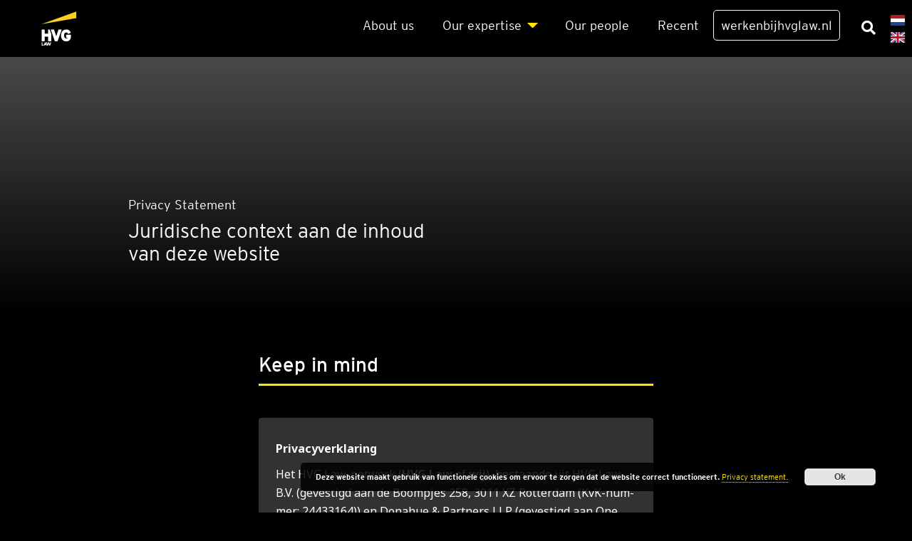

--- FILE ---
content_type: text/html; charset=utf-8
request_url: https://www.hvglaw.nl/legal/
body_size: 16626
content:
<!DOCTYPE html><html lang="nl-NL"><head>
<meta charset="UTF-8">
<meta name="viewport" content="width=device-width, initial-scale=1">
<link href="https://stackpath.bootstrapcdn.com/bootstrap/4.1.3/css/bootstrap.min.css" rel="stylesheet" integrity="sha384-MCw98/SFnGE8fJT3GXwEOngsV7Zt27NXFoaoApmYm81iuXoPkFOJwJ8ERdknLPMO" crossorigin="anonymous">
<link rel="stylesheet" href="https://use.fontawesome.com/releases/v5.0.10/css/all.css" integrity="sha384-+d0P83n9kaQMCwj8F4RJB66tzIwOKmrdb46+porD/OvrJ+37WqIM7UoBtwHO6Nlg" crossorigin="anonymous">
<link rel="stylesheet" href="/hp-rewrite/4902eb99c8db1cad8375b50c71bc7641">
<link rel="icon" type="image/png" href="/wp-content/themes/HVG_theme/gfx/HVG-Law-favicon.png">
<title>Privacy Statement - HVG Law B.V.</title>
<meta name="robots" content="index, follow">
<meta name="googlebot" content="index, follow, max-snippet:-1, max-image-preview:large, max-video-preview:-1">
<meta name="bingbot" content="index, follow, max-snippet:-1, max-image-preview:large, max-video-preview:-1">
<link rel="canonical" href="https://www.hvglaw.nl/legal/">
<meta property="og:locale" content="nl_NL">
<meta property="og:locale:alternate" content="en_GB">
<meta property="og:type" content="article">
<meta property="og:title" content="Privacy Statement - HVG Law B.V.">
<meta property="og:url" content="https://www.hvglaw.nl/legal/">
<meta property="og:site_name" content="HVG Law B.V.">
<meta property="article:modified_time" content="2024-11-27T12:20:57+00:00">
<meta property="og:image" content="https://www.hvglaw.nl/wp-content/uploads/hvg-law-share-image-1.png">
<meta property="og:image:width" content="1200">
<meta property="og:image:height" content="638">
<meta name="twitter:card" content="summary_large_image">
<script type="application/ld+json" class="yoast-schema-graph">{"@context":"https://schema.org","@graph":[{"@type":"Organization","@id":"https://www.hvglaw.nl/#organization","name":"HVG Law B.V.","url":"https://www.hvglaw.nl/","sameAs":["https://www.instagram.com/hvglaw","http://inkedin.com/company/hvglaw","https://www.youtube.com/channel/UCwHZD1u86E19Jtnvq0KJbhA","https://nl.wikipedia.org/wiki/EY"],"logo":{"@type":"ImageObject","@id":"https://www.hvglaw.nl/#logo","inLanguage":"nl","url":"https://www.hvglaw.nl/wp-content/uploads/logo-in-browser-balk-3.jpg","width":1000,"height":1000,"caption":"HVG Law B.V."},"image":{"@id":"https://www.hvglaw.nl/#logo"}},{"@type":"WebSite","@id":"https://www.hvglaw.nl/#website","url":"https://www.hvglaw.nl/","name":"HVG Law B.V.","description":"HVG Law B.V.","publisher":{"@id":"https://www.hvglaw.nl/#organization"},"potentialAction":[{"@type":"SearchAction","target":"https://www.hvglaw.nl/?s={search_term_string}","query-input":"required name=search_term_string"}],"inLanguage":"nl"},{"@type":"WebPage","@id":"https://www.hvglaw.nl/legal/#webpage","url":"https://www.hvglaw.nl/legal/","name":"Privacy Statement - HVG Law B.V.","isPartOf":{"@id":"https://www.hvglaw.nl/#website"},"datePublished":"2017-01-10T08:27:41+00:00","dateModified":"2024-11-27T12:20:57+00:00","inLanguage":"nl","potentialAction":[{"@type":"ReadAction","target":["https://www.hvglaw.nl/legal/"]}]}]}</script>
<link rel="dns-prefetch" href="//s.w.org">
<link rel="alternate" type="application/rss+xml" title="HVG Law B.V. &#xBB; Feed" href="/feed/">
<link rel="alternate" type="application/rss+xml" title="HVG Law B.V. &#xBB; Reactiesfeed" href="/comments/feed/">
<link rel="stylesheet" id="addons-css" href="/hp-rewrite/5b7377e10336bc3de300d704292a62b1" type="text/css" media="all">
<link rel="stylesheet" id="custom-css" href="/hp-rewrite/9060e873c161fac56c2e00dcc795b92b" type="text/css" media="all">
<link rel="stylesheet" id="wp-block-library-css" href="/wp-includes/css/dist/block-library/style.min.css" type="text/css" media="all">
<link rel="stylesheet" id="contact-form-7-css" href="/wp-content/plugins/contact-form-7/includes/css/styles.css" type="text/css" media="all">
<link rel="stylesheet" id="hardypress_search-css" href="/wp-content/plugins/hardypress/search.css" type="text/css" media="all">
<style id="wp-typography-custom-inline-css">sub,sup{font-size:75%;line-height:100%}sup{vertical-align:60%}sub{vertical-align:-10%}.amp{font-family:Baskerville,"Goudy Old Style",Palatino,"Book Antiqua","Warnock Pro",serif;font-size:1.1em;font-style:italic;font-weight:normal;line-height:1em}.caps{font-size:90%}.dquo{margin-left:-.4em}.quo{margin-left:-.2em}.pull-single{margin-left:-.15em}.push-single{margin-right:.15em}.pull-double{margin-left:-.38em}.push-double{margin-right:.38em}</style>
<style id="wp-typography-safari-font-workaround-inline-css">body{-webkit-font-feature-settings:"liga";font-feature-settings:"liga";-ms-font-feature-settings:normal}</style>
<link rel="stylesheet" id="js_composer_front-css" href="/wp-content/plugins/js_composer/assets/css/js_composer.min.css" type="text/css" media="all">
<script src="/wp-includes/js/jquery/jquery.js"></script>
<script src="/wp-includes/js/jquery/jquery-migrate.min.js"></script>
<link rel="https://api.w.org/" href="https://api.hardypress.com/wordpress/7c42602e9f77eddc233be317ddfa479012b8d77a/">
<link rel="EditURI" type="application/rsd+xml" title="RSD" href="/hp-rewrite/87f6c5c19359867638b519d519f7a9dc">
<link rel="wlwmanifest" type="application/wlwmanifest+xml" href="/wp-includes/wlwmanifest.xml">
<meta name="generator" content="WordPress 5.4.18">
<link rel="shortlink" href="/hp-rewrite/0a9ae861b31c91581a08e4ea4a46b074">
<link rel="alternate" type="application/json+oembed" href="https://api.hardypress.com/wordpress/7c42602e9f77eddc233be317ddfa479012b8d77a/oembed/1.0/embed?url=%2Flegal%2F">
<link rel="alternate" type="text/xml+oembed" href="https://api.hardypress.com/wordpress/7c42602e9f77eddc233be317ddfa479012b8d77a/oembed/1.0/embed?url=%2Flegal%2F&amp;format=xml">
<link rel="alternate" href="https://www.hvglaw.nl/legal/" hreflang="nl">
<link rel="alternate" href="https://www.hvglaw.nl/en/privacy-statement/" hreflang="en">
<meta name="google-site-verification" content="zC1eSTMQ2TMhPDcDgTSiv2PhC5ZbpOoyKSItxeApO68">
<meta name="generator" content="Powered by WPBakery Page Builder - drag and drop page builder for WordPress.">
<!--[if lte IE 9]><link rel="stylesheet" type="text/css" href="https://www.hvglaw.nl/wp-content/plugins/js_composer/assets/css/vc_lte_ie9.min.css" media="screen"><![endif]--><meta name="redi-version" content="1.1.5"><script>var _paq=window._paq=window._paq||[];_paq.push(['trackPageView']);_paq.push(['enableLinkTracking']);(function(){var u="//stats.hvglaw.nl/";_paq.push(['setTrackerUrl',u+'matomo.php']);_paq.push(['setSiteId','1']);var d=document,g=d.createElement('script'),s=d.getElementsByTagName('script')[0];g.async=true;g.src=u+'matomo.js';s.parentNode.insertBefore(g,s);})();(function(h,o,t,j,a,r){h.hj=h.hj||function(){(h.hj.q=h.hj.q||[]).push(arguments)};h._hjSettings={hjid:2854526,hjsv:6};a=o.getElementsByTagName('head')[0];r=o.createElement('script');r.async=1;r.src=t+h._hjSettings.hjid+j+h._hjSettings.hjsv;a.appendChild(r);})(window,document,'https://static.hotjar.com/c/hotjar-','.js?sv=');_linkedin_partner_id="12505";window._linkedin_data_partner_ids=window._linkedin_data_partner_ids||[];window._linkedin_data_partner_ids.push(_linkedin_partner_id);(function(l){if(!l){window.lintrk=function(a,b){window.lintrk.q.push([a,b])};window.lintrk.q=[]}var s=document.getElementsByTagName("script")[0];var b=document.createElement("script");b.type="text/javascript";b.async=true;b.src="https://snap.licdn.com/li.lms-analytics/insight.min.js";s.parentNode.insertBefore(b,s);})(window.lintrk);</script>	<style id="wp-custom-css">.hp-widget__modal__inner{background-color:#000}.hp-widget__header,.hp-widget__footer{border-color:#ffe600}.hp-widget__result__title{color:#fff}.hp-widget__search__input{font-size:20px!important;color:#fff!important}.hp-widget__locales{background-color:#000}.hp-widget__result{border:none}.gm-lazy{opacity:0}.gm-lazy.gm-loaded{opacity:1.0;-webkit-animation:fadein 2s;-moz-animation:fadein 2s;-ms-animation:fadein 2s;-o-animation:fadein 2s;animation:fadein 2s}.hvg-blocks-wrapper .hvg-block-wrapper .hvg-block .gradient{z-index:1}.hvg-blocks-wrapper .hvg-block-wrapper .hvg-block .meta-wrap{z-index:2}#cookie-notice,.modal-backdrop{display:none!important}body{overflow:auto!important;padding-right:0!important}.pea_cook_wrapper p{font-family:"EYInterstate",-apple-system,BlinkMacSystemFont,"Segoe UI",Roboto,Oxygen,Ubuntu,Cantarell,"Fira Sans","Droid Sans","Helvetica Neue",Arial,sans-serif,"Apple Color Emoji","Segoe UI Emoji","Segoe UI Symbol"!important}.navbar{z-index:1!important}div a strong{color:#ffe600!important}#menu-item-17050>a{border:1px solid #f8f9fa;padding:10px;border-radius:5px;transition:.3s}#menu-item-17050:hover{background-color:transparent}#menu-item-17050>a:hover{background-color:#fff;color:#000}</style>
<noscript><style>.wpb_animate_when_almost_visible{opacity:1}</style></noscript>
</head>
<body data-hardypress="1" class="privacy-policy page-template page-template-page-new-default page-template-page-new-default-php page page-id-78 wpb-js-composer js-comp-ver-5.7 vc_responsive" id="top">
<div class="modal fade" id="cookie-notice" tabindex="-1" role="dialog" aria-hidden="true">
<div class="modal-dialog modal-dialog-centered" role="document">
<div class="modal-content hvg-page-true-black">
<button type="button" class="btn btn-secondary cookie-button" data-dismiss="modal"></button>
<div class="modal-body">
<h1>Cookie wall</h1>
<p>hvglaw.nl maakt gebruik van cookies. Door gebruik te maken van deze website gaat u akkoord met het gebruik van deze cookies.	</p>
<p>Meer informatie over deze cookies en hoe ze worden gebruikt, kunt u vinden in onze cookieverklaring.	</p>
<a class="btn ey-arrow cookie-button" href="#">Accepteren</a>
</div>
</div>
</div>
</div>
<header>
<nav class="navbar navbar-expand-md navbar-dark fixed-top">
<div class="navbar-brand">
<a href="/"><img src="/wp-content/themes/HVG_theme/gfx/HVG_Law_Logo.svg" height="30" alt="HVG logo"></a>
</div>
<button type="submit" class="get-search-input"><i class="fas fa-search"></i></button>
<button class="navbar-toggler" type="button" data-toggle="collapse" data-target="#navbarCollapse" aria-controls="navbarCollapse" aria-expanded="false" aria-label="Toggle navigation">
<div></div>
<div></div>
<div></div>
</button>
<div class="collapse navbar-collapse" id="navbarCollapse">
<div class="navbar-container">
<div class="navbar-nav"><ul id="menu-main-nl" class="nav navbar-nav"><li id="menu-item-6675" class="menu-item menu-item-type-post_type menu-item-object-page menu-item-6675"><a href="/over-hvg-law/">About us</a></li>
<li id="menu-item-6674" class="menu-item menu-item-type-post_type menu-item-object-page menu-item-has-children menu-item-6674"><a href="/onze-expertise/">Our exper&#xAD;ti&#xAD;se</a>
<ul class="sub-menu">
<li id="menu-item-24849" class="menu-item menu-item-type-custom menu-item-object-custom menu-item-24849"><a href="/onze-expertise/#expertises-anchor">Exper&#xAD;ti&#xAD;ses</a></li>
<li id="menu-item-24850" class="menu-item menu-item-type-custom menu-item-object-custom menu-item-24850"><a href="/onze-expertise/#topics-anchor">Topics</a></li>
</ul>
</li>
<li id="menu-item-8578" class="menu-item menu-item-type-post_type menu-item-object-page menu-item-8578"><a href="/onze-mensen/">Our peo&#xAD;p&#xAD;le</a></li>
<li id="menu-item-8561" class="menu-item menu-item-type-post_type menu-item-object-page menu-item-8561"><a href="/recent/">Recent</a></li>
<li id="menu-item-17050" class="menu-item menu-item-type-custom menu-item-object-custom menu-item-17050"><a target="_blank" rel="noopener noreferrer" href="https://werkenbijhvglaw.nl">werkenbijhvglaw.nl</a></li>
</ul></div>
<li id="polylang-2" class="widget-container widget_polylang">
<ul>	<li class="lang-item lang-item-70 lang-item-nl current-lang lang-item-first"><a lang="nl-NL" hreflang="nl-NL" href="/legal/"><img src="/wp-content/themes/HVG_theme/polylang/nl_NL.svg" title="Nederlands" alt="Nederlands"></a></li>
<li class="lang-item lang-item-81 lang-item-en"><a lang="en-GB" hreflang="en-GB" href="/en/privacy-statement/"><img src="/wp-content/themes/HVG_theme/polylang/en_GB.svg" title="English" alt="English"></a></li>
</ul>
</li>
</div>
</div>
</nav>
</header>
<main role="main">
<div class="container-flued new-page-template">
<div class="hvg-hero-no-img">
<div class="container">
<div class="col-sm-5 offset-sm-1">
<div class="hvg-hero-meta-wrapper">
<h5 class="title white nonmobile">Pri&#xAD;va&#xAD;cy Sta&#xAD;te&#xAD;ment</h5>
<h3 class="slogan white nonmobile">Juridische context aan de inhoud van deze website</h3>
</div>
</div>
</div>
</div>
<div class="container hvg-page-true-black">
<div data-vc-full-width="true" data-vc-full-width-init="false" class="vc_row wpb_row vc_row-fluid"><div class="wpb_column vc_column_container vc_col-sm-6 vc_col-sm-offset-3 vc_col-xs-12"><div class="vc_column-inner"><div class="wpb_wrapper"><div class="vc_empty_space" style="height: 56px"><span class="vc_empty_space_inner"></span></div>
<h3 style="text-align: left" class="vc_custom_heading">Keep in mind</h3><div class="vc_separator wpb_content_element vc_separator_align_center vc_sep_width_100 vc_sep_border_width_3 vc_sep_pos_align_center vc_separator_no_text  hvg-separator"><span class="vc_sep_holder vc_sep_holder_l"><span style="border-color:#ffe600;" class="vc_sep_line"></span></span><span class="vc_sep_holder vc_sep_holder_r"><span style="border-color:#ffe600;" class="vc_sep_line"></span></span>
</div>
<div class="wpb_text_column wpb_content_element  hvg-gray-block">
<div class="wpb_wrapper">
<p><strong>Pri&#xAD;va&#xAD;cy&#xAD;ver&#xAD;kla&#xAD;ring</strong></p>
<p>Het HVG Law-net&#xAD;werk (<strong>HVG Law</strong> of <strong>wij</strong>), bestaan&#xAD;de uit HVG Law B.V. (geves&#xAD;tigd aan de Boom&#xAD;pjes 258, 3011 XZ Rot&#xAD;ter&#xAD;dam (KvK-num&#xAD;mer: 24433164)) en Dona&#xAD;hue &amp; Part&#xAD;ners LLP (geves&#xAD;tigd aan One Man&#xAD;hat&#xAD;tan West 395 Ninth Ave&#xAD;nue, NY 10001-8604 New York (Depart&#xAD;ment of Sta&#xAD;te ID: 2467542), hecht gro&#xAD;te waar&#xAD;de aan de bescher&#xAD;ming van uw pri&#xAD;va&#xAD;cy en de ver&#xAD;trou&#xAD;we&#xAD;lijk&#xAD;heid van uw per&#xAD;soons&#xAD;ge&#xAD;ge&#xAD;vens. In deze pri&#xAD;va&#xAD;cy&#xAD;ver&#xAD;kla&#xAD;ring (<strong>Pri&#xAD;va&#xAD;cy&#xAD;ver&#xAD;kla&#xAD;ring</strong>) kunt u lezen wel&#xAD;ke per&#xAD;soons&#xAD;ge&#xAD;ge&#xAD;vens wij ver&#xAD;za&#xAD;me&#xAD;len en ver&#xAD;wer&#xAD;ken, voor wel&#xAD;ke doel&#xAD;ein&#xAD;den, hoe lang wij deze per&#xAD;soons&#xAD;ge&#xAD;ge&#xAD;vens bewa&#xAD;ren, wat uw rech&#xAD;ten zijn en hoe u ons kunt berei&#xAD;ken. Hier&#xAD;on&#xAD;der vindt u een over&#xAD;zicht van alle para&#xAD;gra&#xAD;fen van deze Pri&#xAD;va&#xAD;cy&#xAD;ver&#xAD;kla&#xAD;ring.</p>
<ol>
<li>Ver&#xAD;wer&#xAD;king per&#xAD;soons&#xAD;ge&#xAD;ge&#xAD;vens: cate&#xAD;go&#xAD;rie&#xAD;&#xEB;n, doel&#xAD;ein&#xAD;den en wet&#xAD;te&#xAD;lij&#xAD;ke grond&#xAD;sla&#xAD;gen</li>
<li>Bewaar&#xAD;ter&#xAD;mij&#xAD;nen</li>
<li>Door&#xAD;gif&#xAD;te van per&#xAD;soons&#xAD;ge&#xAD;ge&#xAD;vens aan der&#xAD;den</li>
<li>Bevei&#xAD;li&#xAD;ging</li>
<li>Soci&#xAD;a&#xAD;le media</li>
<li>Uw rech&#xAD;ten</li>
<li>Coo&#xAD;kie&#xAD;ver&#xAD;kla&#xAD;ring</li>
<li>Wij&#xAD;zi&#xAD;gin&#xAD;gen in de Pri&#xAD;va&#xAD;cy&#xAD;ver&#xAD;kla&#xAD;ring</li>
<li>Vra&#xAD;gen en con&#xAD;tact&#xAD;ge&#xAD;ge&#xAD;vens</li>
</ol>
<p><strong>1. Ver&#xAD;wer&#xAD;king per&#xAD;soons&#xAD;ge&#xAD;ge&#xAD;vens: cate&#xAD;go&#xAD;rie&#xAD;&#xEB;n, doel&#xAD;ein&#xAD;den en wet&#xAD;te&#xAD;lij&#xAD;ke grond&#xAD;sla&#xAD;gen</strong></p>
<p>Per&#xAD;soons&#xAD;ge&#xAD;ge&#xAD;vens zijn gege&#xAD;vens die gebruikt kun&#xAD;nen wor&#xAD;den om een per&#xAD;soon (direct of indi&#xAD;rect) te iden&#xAD;ti&#xAD;fi&#xAD;ce&#xAD;ren. HVG Law ver&#xAD;za&#xAD;melt per&#xAD;soons&#xAD;ge&#xAD;ge&#xAD;vens op ver&#xAD;schil&#xAD;len&#xAD;de manie&#xAD;ren, bij&#xAD;voor&#xAD;beeld wan&#xAD;neer u gebruik&#xAD;maakt van onze juri&#xAD;di&#xAD;sche dienst&#xAD;ver&#xAD;le&#xAD;ning, sol&#xAD;li&#xAD;ci&#xAD;teert naar een func&#xAD;tie, vra&#xAD;gen stelt (via onze web&#xAD;si&#xAD;te) en/of een van onze eve&#xAD;ne&#xAD;men&#xAD;ten bezoekt. Hier&#xAD;on&#xAD;der staat beschre&#xAD;ven in wel&#xAD;ke situ&#xAD;a&#xAD;tie HVG Law ver&#xAD;schil&#xAD;len&#xAD;de soor&#xAD;ten per&#xAD;soons&#xAD;ge&#xAD;ge&#xAD;vens ver&#xAD;za&#xAD;melt, voor wel&#xAD;ke doel&#xAD;ein&#xAD;den en op basis van wel&#xAD;ke wet&#xAD;te&#xAD;lij&#xAD;ke grond&#xAD;sla&#xAD;gen.</p>
<p><strong><u>Cli&#xAD;&#xEB;n&#xAD;ten</u></strong></p>
<p>HVG Law ver&#xAD;za&#xAD;melt en ver&#xAD;werkt de vol&#xAD;gen&#xAD;de cate&#xAD;go&#xAD;rie&#xAD;&#xEB;n van per&#xAD;soons&#xAD;ge&#xAD;ge&#xAD;vens:</p>
<ul>
<li>con&#xAD;tact&#xAD;ge&#xAD;ge&#xAD;vens: naam (inclu&#xAD;sief voor&#xAD;voeg&#xAD;sel), titel, func&#xAD;tie, tele&#xAD;foon&#xAD;num&#xAD;mer, KvK-num&#xAD;mer, web&#xAD;si&#xAD;te, e-mail&#xAD;adres, bedrijfs&#xAD;adres, en ande&#xAD;re bedrijfs- en con&#xAD;tact&#xAD;ge&#xAD;ge&#xAD;vens;</li>
<li>cor&#xAD;res&#xAD;pon&#xAD;den&#xAD;tie en ande&#xAD;re com&#xAD;mu&#xAD;ni&#xAD;ca&#xAD;tie: pro&#xAD;ces&#xAD;stuk&#xAD;ken, brie&#xAD;ven, e-mail&#xAD;be&#xAD;rich&#xAD;ten, tele&#xAD;foon&#xAD;no&#xAD;ti&#xAD;ties en ande&#xAD;re com&#xAD;mu&#xAD;ni&#xAD;ca&#xAD;tie;</li>
<li>infor&#xAD;ma&#xAD;tie over de opdracht: infor&#xAD;ma&#xAD;tie over onze dienst&#xAD;ver&#xAD;le&#xAD;ning aan onze cli&#xAD;&#xEB;n&#xAD;ten, infor&#xAD;ma&#xAD;tie met betrek&#xAD;king tot de inhoud van de opdracht, nade&#xAD;re infor&#xAD;ma&#xAD;tie die aan ons is ver&#xAD;strekt ten behoe&#xAD;ve van onze cli&#xAD;&#xEB;n&#xAD;ten of die door ons wordt gege&#xAD;ne&#xAD;reerd gedu&#xAD;ren&#xAD;de onze dienst&#xAD;ver&#xAD;le&#xAD;ning, bank&#xAD;re&#xAD;ke&#xAD;ning&#xAD;num&#xAD;mers, beta&#xAD;lings&#xAD;ge&#xAD;schie&#xAD;de&#xAD;nis en infor&#xAD;ma&#xAD;tie over het doen van beta&#xAD;lin&#xAD;gen en het innen van vor&#xAD;de&#xAD;rin&#xAD;gen; en</li>
<li>iden&#xAD;ti&#xAD;fi&#xAD;ca&#xAD;tie en ach&#xAD;ter&#xAD;grond&#xAD;in&#xAD;for&#xAD;ma&#xAD;tie: geslacht, geboor&#xAD;te&#xAD;da&#xAD;tum, geboor&#xAD;te&#xAD;plaats, gege&#xAD;vens van uw iden&#xAD;ti&#xAD;teits&#xAD;be&#xAD;wijs (zoals iden&#xAD;ti&#xAD;fi&#xAD;ca&#xAD;tie&#xAD;num&#xAD;mer, docu&#xAD;ment&#xAD;num&#xAD;mer, foto, leng&#xAD;te, nati&#xAD;o&#xAD;na&#xAD;li&#xAD;teit, hand&#xAD;te&#xAD;ke&#xAD;ning en plaats van uit&#xAD;gif&#xAD;te van uw iden&#xAD;ti&#xAD;teits&#xAD;be&#xAD;wijs).</li>
</ul>
<p>HVG Law ver&#xAD;werkt boven&#xAD;ge&#xAD;noem&#xAD;de per&#xAD;soons&#xAD;ge&#xAD;ge&#xAD;vens voor &#xE9;&#xE9;n of meer van de vol&#xAD;gen&#xAD;de doel&#xAD;ein&#xAD;den:</p>
<ol>
<li>om cli&#xAD;&#xEB;n&#xAD;ten een offer&#xAD;te aan te bie&#xAD;den inza&#xAD;ke de juri&#xAD;di&#xAD;sche dienst&#xAD;ver&#xAD;le&#xAD;ning die wij ver&#xAD;le&#xAD;nen;</li>
<li>voor het ver&#xAD;le&#xAD;nen van dien&#xAD;sten zoals met cli&#xAD;&#xEB;n&#xAD;ten over&#xAD;een&#xAD;ge&#xAD;ko&#xAD;men (waar&#xAD;on&#xAD;der begre&#xAD;pen het voe&#xAD;ren van (gerech&#xAD;te&#xAD;lij&#xAD;ke) pro&#xAD;ce&#xAD;du&#xAD;res);</li>
<li>om het delen van docu&#xAD;men&#xAD;ta&#xAD;tie tus&#xAD;sen cli&#xAD;&#xEB;n&#xAD;ten en HVG Law te faci&#xAD;li&#xAD;te&#xAD;ren (met behulp van iMa&#xAD;na&#xAD;ge Sha&#xAD;re);</li>
<li>voor het behan&#xAD;de&#xAD;len van klach&#xAD;ten en/of feed&#xAD;back;</li>
<li>voor het doen van beta&#xAD;lin&#xAD;gen en het innen van vor&#xAD;de&#xAD;rin&#xAD;gen;</li>
<li>voor een cli&#xAD;&#xEB;n&#xAD;tac&#xAD;cep&#xAD;ta&#xAD;tie onder&#xAD;zoek;</li>
<li>om uit&#xAD;voe&#xAD;ring te geven aan toe&#xAD;pas&#xAD;se&#xAD;lij&#xAD;ke wet- en regel&#xAD;ge&#xAD;ving (waar&#xAD;on&#xAD;der admi&#xAD;ni&#xAD;stra&#xAD;tie&#xAD;ver&#xAD;plich&#xAD;tin&#xAD;gen);</li>
<li>voor het onder&#xAD;hou&#xAD;den van een zake&#xAD;lij&#xAD;ke rela&#xAD;tie met onze cli&#xAD;&#xEB;n&#xAD;ten, door mid&#xAD;del van het stu&#xAD;ren van nieuws&#xAD;brie&#xAD;ven, upda&#xAD;tes en &#x2018;law alerts&#x2019; en/of cli&#xAD;&#xEB;n&#xAD;ten uit te nodi&#xAD;gen voor onze eve&#xAD;ne&#xAD;men&#xAD;ten; en</li>
<li>om bij de wij&#xAD;zi&#xAD;ging van rechts&#xAD;vorm van HVG Law of ten behoe&#xAD;ve van een over&#xAD;na&#xAD;me, fusie of her&#xAD;struc&#xAD;tu&#xAD;re&#xAD;ring per&#xAD;soons&#xAD;ge&#xAD;ge&#xAD;vens te ver&#xAD;strek&#xAD;ken.</li>
</ol>
<p>HVG Law ver&#xAD;werkt boven&#xAD;ge&#xAD;noem&#xAD;de per&#xAD;soons&#xAD;ge&#xAD;ge&#xAD;vens op basis van de vol&#xAD;gen&#xAD;de wet&#xAD;te&#xAD;lij&#xAD;ke grond&#xAD;sla&#xAD;gen:</p>
<ul>
<li>de ver&#xAD;wer&#xAD;king is nood&#xAD;za&#xAD;ke&#xAD;lijk voor de uit&#xAD;voe&#xAD;ring van een over&#xAD;een&#xAD;komst waar&#xAD;bij onze cli&#xAD;&#xEB;n&#xAD;ten par&#xAD;tij zijn, of om op ver&#xAD;zoek van onze cli&#xAD;&#xEB;n&#xAD;ten v&#xF3;&#xF3;r de slui&#xAD;ting van een over&#xAD;een&#xAD;komst maat&#xAD;re&#xAD;ge&#xAD;len te nemen (doel&#xAD;ein&#xAD;den I tot en met V);</li>
<li>de ver&#xAD;wer&#xAD;king is nood&#xAD;za&#xAD;ke&#xAD;lijk om te vol&#xAD;doen aan een wet&#xAD;te&#xAD;lij&#xAD;ke ver&#xAD;plich&#xAD;ting die op HVG Law rust (doel&#xAD;ein&#xAD;den VI en VII); en</li>
<li>de ver&#xAD;wer&#xAD;king is nood&#xAD;za&#xAD;ke&#xAD;lijk voor de behar&#xAD;ti&#xAD;ging van de gerecht&#xAD;vaar&#xAD;dig&#xAD;de belan&#xAD;gen van HVG Law of van een der&#xAD;de (doel&#xAD;ein&#xAD;de VIII en IX). Wan&#xAD;neer HVG Law per&#xAD;soons&#xAD;ge&#xAD;ge&#xAD;vens ver&#xAD;werkt op basis van de wet&#xAD;te&#xAD;lij&#xAD;ke grond&#xAD;slag &#x2018;gerecht&#xAD;vaar&#xAD;digd belang&#x2019;, wordt voor&#xAD;af&#xAD;gaand aan de ver&#xAD;wer&#xAD;king een belan&#xAD;gen&#xAD;af&#xAD;we&#xAD;ging gemaakt tus&#xAD;sen het gerecht&#xAD;vaar&#xAD;digd belang van HVG Law bij ver&#xAD;wer&#xAD;king en uw pri&#xAD;va&#xAD;cy&#xAD;be&#xAD;lan&#xAD;gen. Indien u nade&#xAD;re infor&#xAD;ma&#xAD;tie wenst te ont&#xAD;van&#xAD;gen over de gemaak&#xAD;te belan&#xAD;gen&#xAD;af&#xAD;we&#xAD;ging, kunt u con&#xAD;tact met ons opne&#xAD;men. Onze con&#xAD;tact&#xAD;ge&#xAD;ge&#xAD;vens vindt u in para&#xAD;graaf 9 van deze Pri&#xAD;va&#xAD;cy&#xAD;ver&#xAD;kla&#xAD;ring.</li>
</ul>
<p><span style="text-decoration: underline;"><strong>(Poten&#xAD;ti&#xAD;&#xEB;&#xAD;le) sol&#xAD;li&#xAD;ci&#xAD;tan&#xAD;ten </strong></span></p>
<p>HVG Law ver&#xAD;za&#xAD;melt en ver&#xAD;werkt de vol&#xAD;gen&#xAD;de cate&#xAD;go&#xAD;rie&#xAD;&#xEB;n van per&#xAD;soons&#xAD;ge&#xAD;ge&#xAD;vens:</p>
<ul>
<li>uw con&#xAD;tact&#xAD;ge&#xAD;ge&#xAD;vens: naam (inclu&#xAD;sief voor&#xAD;voeg&#xAD;sel), titel, func&#xAD;tie, werk&#xAD;lo&#xAD;ca&#xAD;tie, start&#xAD;da&#xAD;tum, tele&#xAD;foon&#xAD;num&#xAD;mer, adres&#xAD;ge&#xAD;ge&#xAD;vens en (bedrijfs)e-mailadres;</li>
<li>cor&#xAD;res&#xAD;pon&#xAD;den&#xAD;tie en ande&#xAD;re com&#xAD;mu&#xAD;ni&#xAD;ca&#xAD;tie: brie&#xAD;ven, e-mail&#xAD;be&#xAD;rich&#xAD;ten, tele&#xAD;foon&#xAD;no&#xAD;ti&#xAD;ties en ande&#xAD;re com&#xAD;mu&#xAD;ni&#xAD;ca&#xAD;tie; en</li>
<li>nade&#xAD;re infor&#xAD;ma&#xAD;tie in ver&#xAD;band met recruitment(evenementen): geslacht, geboor&#xAD;te&#xAD;da&#xAD;tum, geboor&#xAD;te&#xAD;plaats, cur&#xAD;ri&#xAD;cu&#xAD;lum vitae en infor&#xAD;ma&#xAD;tie over arbeids&#xAD;ver&#xAD;le&#xAD;den, cij&#xAD;fer&#xAD;lijs&#xAD;ten, diploma&#x2019;s, beoor&#xAD;de&#xAD;lings&#xAD;re&#xAD;sul&#xAD;ta&#xAD;ten, iden&#xAD;ti&#xAD;teits&#xAD;ge&#xAD;ge&#xAD;vens, uit&#xAD;sla&#xAD;gen van com&#xAD;pe&#xAD;ten&#xAD;tie&#xAD;tests, dieet&#xAD;wen&#xAD;sen.</li>
</ul>
<p>HVG Law ver&#xAD;werkt boven&#xAD;ge&#xAD;noem&#xAD;de per&#xAD;soons&#xAD;ge&#xAD;ge&#xAD;vens voor &#xE9;&#xE9;n of meer van de vol&#xAD;gen&#xAD;de doel&#xAD;ein&#xAD;den:</p>
<ol>
<li>om te beoor&#xAD;de&#xAD;len in hoe&#xAD;ver&#xAD;re de (poten&#xAD;ti&#xAD;&#xEB;&#xAD;le) sol&#xAD;li&#xAD;ci&#xAD;tant geschikt is en om een sol&#xAD;li&#xAD;ci&#xAD;ta&#xAD;tie&#xAD;pro&#xAD;ce&#xAD;du&#xAD;re te star&#xAD;ten;</li>
<li>om (poten&#xAD;ti&#xAD;&#xEB;&#xAD;le) sol&#xAD;li&#xAD;ci&#xAD;tan&#xAD;ten uit te nodi&#xAD;gen voor onze eve&#xAD;ne&#xAD;men&#xAD;ten en te laten deel&#xAD;ne&#xAD;men aan onze eve&#xAD;ne&#xAD;men&#xAD;ten; en</li>
<li>om bij de wij&#xAD;zi&#xAD;ging van rechts&#xAD;vorm van HVG Law of ten behoe&#xAD;ve van een over&#xAD;na&#xAD;me, fusie of her&#xAD;struc&#xAD;tu&#xAD;re&#xAD;ring per&#xAD;soons&#xAD;ge&#xAD;ge&#xAD;vens te ver&#xAD;strek&#xAD;ken.</li>
</ol>
<p>HVG Law ver&#xAD;werkt boven&#xAD;ge&#xAD;noem&#xAD;de per&#xAD;soons&#xAD;ge&#xAD;ge&#xAD;vens op basis van de vol&#xAD;gen&#xAD;de wet&#xAD;te&#xAD;lij&#xAD;ke grond&#xAD;sla&#xAD;gen:</p>
<ul>
<li>de ver&#xAD;wer&#xAD;king is nood&#xAD;za&#xAD;ke&#xAD;lijk voor de uit&#xAD;voe&#xAD;ring van een over&#xAD;een&#xAD;komst waar&#xAD;bij een sol&#xAD;li&#xAD;ci&#xAD;tant par&#xAD;tij wordt (doel&#xAD;ein&#xAD;de I);</li>
<li>de sol&#xAD;li&#xAD;ci&#xAD;tant heeft toe&#xAD;stem&#xAD;ming gege&#xAD;ven voor de ver&#xAD;wer&#xAD;king van zijn of haar per&#xAD;soons&#xAD;ge&#xAD;ge&#xAD;vens (doel&#xAD;ein&#xAD;de II); en</li>
<li>de ver&#xAD;wer&#xAD;king is nood&#xAD;za&#xAD;ke&#xAD;lijk voor de behar&#xAD;ti&#xAD;ging van de gerecht&#xAD;vaar&#xAD;dig&#xAD;de belan&#xAD;gen van HVG Law of van een der&#xAD;de (doel&#xAD;ein&#xAD;de II en III). Wan&#xAD;neer HVG Law per&#xAD;soons&#xAD;ge&#xAD;ge&#xAD;vens ver&#xAD;werkt op basis van de wet&#xAD;te&#xAD;lij&#xAD;ke grond&#xAD;slag &#x2018;gerecht&#xAD;vaar&#xAD;digd belang&#x2019;, wordt voor&#xAD;af&#xAD;gaand aan de ver&#xAD;wer&#xAD;king een belan&#xAD;gen&#xAD;af&#xAD;we&#xAD;ging gemaakt tus&#xAD;sen het gerecht&#xAD;vaar&#xAD;digd belang van HVG Law bij ver&#xAD;wer&#xAD;king en uw pri&#xAD;va&#xAD;cy&#xAD;be&#xAD;lan&#xAD;gen. Indien u nade&#xAD;re infor&#xAD;ma&#xAD;tie wenst te ont&#xAD;van&#xAD;gen over de gemaak&#xAD;te belan&#xAD;gen&#xAD;af&#xAD;we&#xAD;ging, kunt u con&#xAD;tact met ons opne&#xAD;men. Onze con&#xAD;tact&#xAD;ge&#xAD;ge&#xAD;vens vindt u in para&#xAD;graaf 9 van deze Pri&#xAD;va&#xAD;cy&#xAD;ver&#xAD;kla&#xAD;ring.</li>
</ul>
<p><strong><u>Leve&#xAD;ran&#xAD;ciers</u></strong></p>
<p>HVG Law ver&#xAD;za&#xAD;melt en ver&#xAD;werkt de vol&#xAD;gen&#xAD;de cate&#xAD;go&#xAD;rie&#xAD;&#xEB;n van per&#xAD;soons&#xAD;ge&#xAD;ge&#xAD;vens:</p>
<ul>
<li>con&#xAD;tact&#xAD;ge&#xAD;ge&#xAD;vens: naam (inclu&#xAD;sief voor&#xAD;voeg&#xAD;sel), titel, func&#xAD;tie, tele&#xAD;foon&#xAD;num&#xAD;mer, KvK-num&#xAD;mer, web&#xAD;si&#xAD;te, BTW num&#xAD;mer, e-mail&#xAD;adres, bedrijfs&#xAD;adres, en ande&#xAD;re bedrijfs- en con&#xAD;tact&#xAD;ge&#xAD;ge&#xAD;vens;</li>
<li>cor&#xAD;res&#xAD;pon&#xAD;den&#xAD;tie en ande&#xAD;re com&#xAD;mu&#xAD;ni&#xAD;ca&#xAD;tie: brie&#xAD;ven, e-mail&#xAD;be&#xAD;rich&#xAD;ten, tele&#xAD;foon&#xAD;no&#xAD;ti&#xAD;ties en ande&#xAD;re com&#xAD;mu&#xAD;ni&#xAD;ca&#xAD;tie; en</li>
<li>infor&#xAD;ma&#xAD;tie over de opdracht: infor&#xAD;ma&#xAD;tie over de dienst&#xAD;ver&#xAD;le&#xAD;ning van de leve&#xAD;ran&#xAD;cier aan ons, bank&#xAD;re&#xAD;ke&#xAD;ning&#xAD;num&#xAD;mers en infor&#xAD;ma&#xAD;tie over het doen van beta&#xAD;lin&#xAD;gen.</li>
</ul>
<p>HVG Law ver&#xAD;werkt boven&#xAD;ge&#xAD;noem&#xAD;de per&#xAD;soons&#xAD;ge&#xAD;ge&#xAD;vens voor &#xE9;&#xE9;n of meer van de vol&#xAD;gen&#xAD;de doel&#xAD;ein&#xAD;den:</p>
<ol>
<li>voor het inko&#xAD;pen van goe&#xAD;de&#xAD;ren en/of dien&#xAD;sten;</li>
<li>om uit&#xAD;voe&#xAD;ring te geven aan toe&#xAD;pas&#xAD;se&#xAD;lij&#xAD;ke wet- en regel&#xAD;ge&#xAD;ving (waar&#xAD;on&#xAD;der admi&#xAD;ni&#xAD;stra&#xAD;tie&#xAD;ver&#xAD;plich&#xAD;tin&#xAD;gen);</li>
<li>voor het onder&#xAD;hou&#xAD;den van een zake&#xAD;lij&#xAD;ke rela&#xAD;tie met onze leve&#xAD;ran&#xAD;ciers; en</li>
<li>om bij de wij&#xAD;zi&#xAD;ging van rechts&#xAD;vorm van HVG Law of ten behoe&#xAD;ve van een over&#xAD;na&#xAD;me, fusie of her&#xAD;struc&#xAD;tu&#xAD;re&#xAD;ring per&#xAD;soons&#xAD;ge&#xAD;ge&#xAD;vens te ver&#xAD;strek&#xAD;ken.</li>
</ol>
<p>HVG Law ver&#xAD;werkt boven&#xAD;ge&#xAD;noem&#xAD;de per&#xAD;soons&#xAD;ge&#xAD;ge&#xAD;vens op basis van de vol&#xAD;gen&#xAD;de wet&#xAD;te&#xAD;lij&#xAD;ke grond&#xAD;sla&#xAD;gen:</p>
<ul>
<li>de ver&#xAD;wer&#xAD;king is nood&#xAD;za&#xAD;ke&#xAD;lijk voor de uit&#xAD;voe&#xAD;ring van een over&#xAD;een&#xAD;komst waar&#xAD;bij onze leve&#xAD;ran&#xAD;ciers par&#xAD;tij zijn, of om op ver&#xAD;zoek van onze leve&#xAD;ran&#xAD;ciers v&#xF3;&#xF3;r de slui&#xAD;ting van een over&#xAD;een&#xAD;komst maat&#xAD;re&#xAD;ge&#xAD;len te nemen (doel&#xAD;ein&#xAD;de I);</li>
<li>de ver&#xAD;wer&#xAD;king is nood&#xAD;za&#xAD;ke&#xAD;lijk om te vol&#xAD;doen aan een wet&#xAD;te&#xAD;lij&#xAD;ke ver&#xAD;plich&#xAD;ting die op HVG Law rust (doel&#xAD;ein&#xAD;de II); en</li>
<li>de ver&#xAD;wer&#xAD;king is nood&#xAD;za&#xAD;ke&#xAD;lijk voor de behar&#xAD;ti&#xAD;ging van de gerecht&#xAD;vaar&#xAD;dig&#xAD;de belan&#xAD;gen van HVG Law of van een der&#xAD;de (doel&#xAD;ein&#xAD;de III en IV). Wan&#xAD;neer HVG Law per&#xAD;soons&#xAD;ge&#xAD;ge&#xAD;vens ver&#xAD;werkt op basis van de wet&#xAD;te&#xAD;lij&#xAD;ke grond&#xAD;slag &#x2018;gerecht&#xAD;vaar&#xAD;digd belang&#x2019;, wordt voor&#xAD;af&#xAD;gaand aan de ver&#xAD;wer&#xAD;king een belan&#xAD;gen&#xAD;af&#xAD;we&#xAD;ging gemaakt tus&#xAD;sen het gerecht&#xAD;vaar&#xAD;digd belang van HVG Law bij ver&#xAD;wer&#xAD;king en uw pri&#xAD;va&#xAD;cy&#xAD;be&#xAD;lan&#xAD;gen. Wan&#xAD;neer u nade&#xAD;re infor&#xAD;ma&#xAD;tie wenst te ont&#xAD;van&#xAD;gen over de gemaak&#xAD;te belan&#xAD;gen&#xAD;af&#xAD;we&#xAD;ging, kunt u con&#xAD;tact met ons opne&#xAD;men. Onze con&#xAD;tact&#xAD;ge&#xAD;ge&#xAD;vens vindt u in para&#xAD;graaf 9 van deze Pri&#xAD;va&#xAD;cy&#xAD;ver&#xAD;kla&#xAD;ring.</li>
</ul>
<p><strong><u>Zake&#xAD;lij&#xAD;ke rela&#xAD;ties</u></strong></p>
<ul>
<li>HVG Law ver&#xAD;za&#xAD;melt en ver&#xAD;werkt de vol&#xAD;gen&#xAD;de cate&#xAD;go&#xAD;rie&#xAD;&#xEB;n van per&#xAD;soons&#xAD;ge&#xAD;ge&#xAD;vens:</li>
<li>con&#xAD;tact&#xAD;ge&#xAD;ge&#xAD;vens: naam (inclu&#xAD;sief voor&#xAD;voeg&#xAD;sel), titel, func&#xAD;tie, tele&#xAD;foon&#xAD;num&#xAD;mer, web&#xAD;si&#xAD;te, e-mail&#xAD;adres, bedrijfs&#xAD;adres, en ande&#xAD;re bedrijfs- en con&#xAD;tact&#xAD;ge&#xAD;ge&#xAD;vens;</li>
<li>cor&#xAD;res&#xAD;pon&#xAD;den&#xAD;tie en ande&#xAD;re com&#xAD;mu&#xAD;ni&#xAD;ca&#xAD;tie: pro&#xAD;ces&#xAD;stuk&#xAD;ken, brie&#xAD;ven, e-mail&#xAD;be&#xAD;rich&#xAD;ten, tele&#xAD;foon&#xAD;no&#xAD;ti&#xAD;ties en ande&#xAD;re com&#xAD;mu&#xAD;ni&#xAD;ca&#xAD;tie; en</li>
<li>ove&#xAD;ri&#xAD;ge infor&#xAD;ma&#xAD;tie: gege&#xAD;vens die wij van cli&#xAD;&#xEB;n&#xAD;ten of der&#xAD;den krij&#xAD;gen of uit een open&#xAD;ba&#xAD;re bron heb&#xAD;ben ver&#xAD;kre&#xAD;gen voor de behan&#xAD;de&#xAD;ling van een zaak.</li>
</ul>
<p>HVG Law ver&#xAD;werkt boven&#xAD;ge&#xAD;noem&#xAD;de per&#xAD;soons&#xAD;ge&#xAD;ge&#xAD;vens voor &#xE9;&#xE9;n of meer van de vol&#xAD;gen&#xAD;de doel&#xAD;ein&#xAD;den:</p>
<ol>
<li>om te com&#xAD;mu&#xAD;ni&#xAD;ce&#xAD;ren met der&#xAD;den;</li>
<li>om onze juri&#xAD;di&#xAD;sche dienst&#xAD;ver&#xAD;le&#xAD;ning aan te bie&#xAD;den aan en uit te voe&#xAD;ren ten behoe&#xAD;ve van cli&#xAD;&#xEB;n&#xAD;ten; en</li>
<li>om bij de wij&#xAD;zi&#xAD;ging van rechts&#xAD;vorm van HVG Law of ten behoe&#xAD;ve van een over&#xAD;na&#xAD;me, fusie of her&#xAD;struc&#xAD;tu&#xAD;re&#xAD;ring per&#xAD;soons&#xAD;ge&#xAD;ge&#xAD;vens te ver&#xAD;strek&#xAD;ken.</li>
</ol>
<p>HVG Law ver&#xAD;werkt boven&#xAD;ge&#xAD;noem&#xAD;de per&#xAD;soons&#xAD;ge&#xAD;ge&#xAD;vens op basis van de vol&#xAD;gen&#xAD;de wet&#xAD;te&#xAD;lij&#xAD;ke grond&#xAD;slag:</p>
<ul>
<li>de ver&#xAD;wer&#xAD;king is nood&#xAD;za&#xAD;ke&#xAD;lijk voor de behar&#xAD;ti&#xAD;ging van de gerecht&#xAD;vaar&#xAD;dig&#xAD;de belan&#xAD;gen van HVG Law of van een der&#xAD;de (doel&#xAD;ein&#xAD;den I tot en met III). Wan&#xAD;neer HVG Law per&#xAD;soons&#xAD;ge&#xAD;ge&#xAD;vens ver&#xAD;werkt op basis van de wet&#xAD;te&#xAD;lij&#xAD;ke grond&#xAD;slag &#x2018;gerecht&#xAD;vaar&#xAD;digd belang&#x2019;, wordt voor&#xAD;af&#xAD;gaand aan de ver&#xAD;wer&#xAD;king een belan&#xAD;gen&#xAD;af&#xAD;we&#xAD;ging gemaakt tus&#xAD;sen het gerecht&#xAD;vaar&#xAD;digd belang van HVG Law bij ver&#xAD;wer&#xAD;king en uw pri&#xAD;va&#xAD;cy&#xAD;be&#xAD;lan&#xAD;gen. Indien u nade&#xAD;re infor&#xAD;ma&#xAD;tie wenst te ont&#xAD;van&#xAD;gen over de gemaak&#xAD;te belan&#xAD;gen&#xAD;af&#xAD;we&#xAD;ging, kunt u con&#xAD;tact met ons opne&#xAD;men. Onze con&#xAD;tact&#xAD;ge&#xAD;ge&#xAD;vens vindt u in para&#xAD;graaf 9 van deze Pri&#xAD;va&#xAD;cy&#xAD;ver&#xAD;kla&#xAD;ring.</li>
</ul>
<p><span style="text-decoration: underline;"><strong>Web&#xAD;si&#xAD;te&#xAD;be&#xAD;zoe&#xAD;kers</strong></span></p>
<p>HVG Law ver&#xAD;za&#xAD;melt en ver&#xAD;werkt de vol&#xAD;gen&#xAD;de cate&#xAD;go&#xAD;rie&#xAD;&#xEB;n van per&#xAD;soons&#xAD;ge&#xAD;ge&#xAD;vens:</p>
<ul>
<li>con&#xAD;tact&#xAD;ge&#xAD;ge&#xAD;vens (bij&#xAD;voor&#xAD;beeld bij inschrij&#xAD;ving nieuws&#xAD;brief): naam (inclu&#xAD;sief voor&#xAD;voeg&#xAD;sel), titel, func&#xAD;tie, tele&#xAD;foon&#xAD;num&#xAD;mer, web&#xAD;si&#xAD;te, e-mail&#xAD;adres, bedrijfs&#xAD;adres, en ande&#xAD;re bedrijfs- en con&#xAD;tact&#xAD;ge&#xAD;ge&#xAD;vens;</li>
<li>cor&#xAD;res&#xAD;pon&#xAD;den&#xAD;tie en ande&#xAD;re com&#xAD;mu&#xAD;ni&#xAD;ca&#xAD;tie: brie&#xAD;ven, e-mail&#xAD;be&#xAD;rich&#xAD;ten, tele&#xAD;foon&#xAD;no&#xAD;ti&#xAD;ties en ande&#xAD;re com&#xAD;mu&#xAD;ni&#xAD;ca&#xAD;tie;</li>
<li>tech&#xAD;ni&#xAD;sche gege&#xAD;vens van de appa&#xAD;ra&#xAD;tuur die wordt gebruikt om de web&#xAD;si&#xAD;te te bezoe&#xAD;ken, zoals IP-adres, MAC-adres en de gebruik&#xAD;te soft&#xAD;wa&#xAD;re; en</li>
<li>coo&#xAD;kies: tech&#xAD;ni&#xAD;sche en func&#xAD;ti&#xAD;o&#xAD;na&#xAD;li&#xAD;teits&#xAD;cookies. Voor meer infor&#xAD;ma&#xAD;tie over coo&#xAD;kies en onze coo&#xAD;kie&#xAD;ver&#xAD;kla&#xAD;ring ver&#xAD;wij&#xAD;zen wij u naar para&#xAD;graaf 7 van deze Pri&#xAD;va&#xAD;cy&#xAD;ver&#xAD;kla&#xAD;ring.</li>
</ul>
<p>HVG Law ver&#xAD;werkt boven&#xAD;ge&#xAD;noem&#xAD;de per&#xAD;soons&#xAD;ge&#xAD;ge&#xAD;vens voor &#xE9;&#xE9;n of meer van de vol&#xAD;gen&#xAD;de doel&#xAD;ein&#xAD;den:</p>
<ol>
<li>om rele&#xAD;van&#xAD;te infor&#xAD;ma&#xAD;tie te bie&#xAD;den aan onze web&#xAD;si&#xAD;te bezoe&#xAD;kers (waar&#xAD;on&#xAD;der het aan&#xAD;bie&#xAD;den van nieuws&#xAD;brie&#xAD;ven, juri&#xAD;di&#xAD;sche upda&#xAD;tes en upda&#xAD;tes omtrent onze eve&#xAD;ne&#xAD;men&#xAD;ten);</li>
<li>om te com&#xAD;mu&#xAD;ni&#xAD;ce&#xAD;ren met websitegebruikers/bezoekers;</li>
<li>onze web&#xAD;si&#xAD;te naar beho&#xAD;ren te kun&#xAD;nen laten func&#xAD;ti&#xAD;o&#xAD;ne&#xAD;ren; en</li>
<li>om bij de wij&#xAD;zi&#xAD;ging van rechts&#xAD;vorm van HVG Law of ten behoe&#xAD;ve van een over&#xAD;na&#xAD;me, fusie of her&#xAD;struc&#xAD;tu&#xAD;re&#xAD;ring per&#xAD;soons&#xAD;ge&#xAD;ge&#xAD;vens te ver&#xAD;strek&#xAD;ken.</li>
</ol>
<p>HVG Law ver&#xAD;werkt boven&#xAD;ge&#xAD;noem&#xAD;de per&#xAD;soons&#xAD;ge&#xAD;ge&#xAD;vens op basis van de vol&#xAD;gen&#xAD;de wet&#xAD;te&#xAD;lij&#xAD;ke grond&#xAD;slag:</p>
<ul>
<li>de ver&#xAD;wer&#xAD;king is nood&#xAD;za&#xAD;ke&#xAD;lijk voor de behar&#xAD;ti&#xAD;ging van de gerecht&#xAD;vaar&#xAD;dig&#xAD;de belan&#xAD;gen van HVG Law of van een der&#xAD;de (doel&#xAD;ein&#xAD;den I tot en met IV). Wan&#xAD;neer HVG Law per&#xAD;soons&#xAD;ge&#xAD;ge&#xAD;vens ver&#xAD;werkt op basis van de wet&#xAD;te&#xAD;lij&#xAD;ke grond&#xAD;slag &#x2018;gerecht&#xAD;vaar&#xAD;digd belang&#x2019;, wordt voor&#xAD;af&#xAD;gaand aan de ver&#xAD;wer&#xAD;king een belan&#xAD;gen&#xAD;af&#xAD;we&#xAD;ging gemaakt tus&#xAD;sen het gerecht&#xAD;vaar&#xAD;digd belang van HVG Law bij ver&#xAD;wer&#xAD;king en uw pri&#xAD;va&#xAD;cy&#xAD;be&#xAD;lan&#xAD;gen. Indien u nade&#xAD;re infor&#xAD;ma&#xAD;tie wenst te ont&#xAD;van&#xAD;gen over de gemaak&#xAD;te belan&#xAD;gen&#xAD;af&#xAD;we&#xAD;ging, kunt u con&#xAD;tact met ons opne&#xAD;men. Onze con&#xAD;tact&#xAD;ge&#xAD;ge&#xAD;vens vindt u in para&#xAD;graaf 9 van deze Pri&#xAD;va&#xAD;cy&#xAD;ver&#xAD;kla&#xAD;ring.</li>
</ul>
<p><strong><u>Alum&#xAD;ni</u></strong></p>
<p>HVG Law ver&#xAD;za&#xAD;melt en ver&#xAD;werkt de vol&#xAD;gen&#xAD;de cate&#xAD;go&#xAD;rie&#xAD;&#xEB;n van per&#xAD;soons&#xAD;ge&#xAD;ge&#xAD;vens:</p>
<ul>
<li>con&#xAD;tact&#xAD;ge&#xAD;ge&#xAD;vens: naam (inclu&#xAD;sief voor&#xAD;voeg&#xAD;sel), titel, (nieu&#xAD;we) func&#xAD;tie, tele&#xAD;foon&#xAD;num&#xAD;mer en e-mail&#xAD;adres.</li>
</ul>
<p>HVG Law ver&#xAD;werkt boven&#xAD;ge&#xAD;noem&#xAD;de per&#xAD;soons&#xAD;ge&#xAD;ge&#xAD;vens voor &#xE9;&#xE9;n of meer van de vol&#xAD;gen&#xAD;de doel&#xAD;ein&#xAD;den:</p>
<ol>
<li>om con&#xAD;tact te onder&#xAD;hou&#xAD;den met HVG Law alum&#xAD;ni (bij&#xAD;voor&#xAD;beeld via nieuws&#xAD;brie&#xAD;ven);</li>
<li>om HVG Law alum&#xAD;ni uit te nodi&#xAD;gen voor eve&#xAD;ne&#xAD;men&#xAD;ten en te laten deel&#xAD;ne&#xAD;men aan eve&#xAD;ne&#xAD;men&#xAD;ten; en</li>
<li>om bij de wij&#xAD;zi&#xAD;ging van rechts&#xAD;vorm van HVG Law of ten behoe&#xAD;ve van een over&#xAD;na&#xAD;me, fusie of her&#xAD;struc&#xAD;tu&#xAD;re&#xAD;ring per&#xAD;soons&#xAD;ge&#xAD;ge&#xAD;vens te ver&#xAD;strek&#xAD;ken.</li>
</ol>
<p>HVG Law ver&#xAD;werkt boven&#xAD;ge&#xAD;noem&#xAD;de per&#xAD;soons&#xAD;ge&#xAD;ge&#xAD;vens op basis van de vol&#xAD;gen&#xAD;de wet&#xAD;te&#xAD;lij&#xAD;ke grond&#xAD;sla&#xAD;gen:</p>
<ul>
<li>de HVG Law alum&#xAD;nus heeft toe&#xAD;stem&#xAD;ming gege&#xAD;ven voor de ver&#xAD;wer&#xAD;king van zijn of haar per&#xAD;soons&#xAD;ge&#xAD;ge&#xAD;vens (doel&#xAD;ein&#xAD;de I en II); en</li>
<li>de ver&#xAD;wer&#xAD;king is nood&#xAD;za&#xAD;ke&#xAD;lijk voor de behar&#xAD;ti&#xAD;ging van de gerecht&#xAD;vaar&#xAD;dig&#xAD;de belan&#xAD;gen van HVG Law of van een der&#xAD;de (doel&#xAD;ein&#xAD;de I tot en met III). Wan&#xAD;neer HVG Law per&#xAD;soons&#xAD;ge&#xAD;ge&#xAD;vens ver&#xAD;werkt op basis van de wet&#xAD;te&#xAD;lij&#xAD;ke grond&#xAD;slag &#x2018;gerecht&#xAD;vaar&#xAD;digd belang&#x2019;, wordt voor&#xAD;af&#xAD;gaand aan de ver&#xAD;wer&#xAD;king een belan&#xAD;gen&#xAD;af&#xAD;we&#xAD;ging gemaakt tus&#xAD;sen het gerecht&#xAD;vaar&#xAD;digd belang van HVG Law bij ver&#xAD;wer&#xAD;king en uw pri&#xAD;va&#xAD;cy&#xAD;be&#xAD;lan&#xAD;gen. Wan&#xAD;neer u nade&#xAD;re infor&#xAD;ma&#xAD;tie wenst te ont&#xAD;van&#xAD;gen over de gemaak&#xAD;te belan&#xAD;gen&#xAD;af&#xAD;we&#xAD;ging, kunt u con&#xAD;tact met ons opne&#xAD;men. Onze con&#xAD;tact&#xAD;ge&#xAD;ge&#xAD;vens vindt u in para&#xAD;graaf 9 van deze Pri&#xAD;va&#xAD;cy&#xAD;ver&#xAD;kla&#xAD;ring.</li>
</ul>
<p><strong><u>Bezoe&#xAD;kers van eve&#xAD;ne&#xAD;men&#xAD;ten</u></strong></p>
<p>HVG Law ver&#xAD;za&#xAD;melt en ver&#xAD;werkt de vol&#xAD;gen&#xAD;de cate&#xAD;go&#xAD;rie&#xAD;&#xEB;n van per&#xAD;soons&#xAD;ge&#xAD;ge&#xAD;vens:</p>
<ul>
<li>con&#xAD;tact&#xAD;ge&#xAD;ge&#xAD;vens: naam (inclu&#xAD;sief voor&#xAD;voeg&#xAD;sel), titel, func&#xAD;tie, tele&#xAD;foon&#xAD;num&#xAD;mer, e-mail&#xAD;adres, bedrijfs&#xAD;adres, en ande&#xAD;re bedrijfs- en con&#xAD;tact&#xAD;ge&#xAD;ge&#xAD;vens; en</li>
<li>even&#xAD;tu&#xAD;e&#xAD;le foto&#x2019;s en beeld- en geluids&#xAD;op&#xAD;na&#xAD;mes van het eve&#xAD;ne&#xAD;ment (bij fysie&#xAD;ke eve&#xAD;ne&#xAD;men&#xAD;ten).</li>
</ul>
<p>HVG Law ver&#xAD;werkt boven&#xAD;ge&#xAD;noem&#xAD;de per&#xAD;soons&#xAD;ge&#xAD;ge&#xAD;vens voor &#xE9;&#xE9;n of meer van de vol&#xAD;gen&#xAD;de doel&#xAD;ein&#xAD;den:</p>
<ol>
<li>om bezoe&#xAD;kers uit te nodi&#xAD;gen voor eve&#xAD;ne&#xAD;men&#xAD;ten en te laten deel&#xAD;ne&#xAD;men aan eve&#xAD;ne&#xAD;men&#xAD;ten;</li>
<li>om tij&#xAD;dens het eve&#xAD;ne&#xAD;ment sfeer&#xAD;beel&#xAD;den te maken voor publi&#xAD;ca&#xAD;tie; en</li>
<li>om bij de wij&#xAD;zi&#xAD;ging van rechts&#xAD;vorm van HVG Law of ten behoe&#xAD;ve van een over&#xAD;na&#xAD;me, fusie of her&#xAD;struc&#xAD;tu&#xAD;re&#xAD;ring per&#xAD;soons&#xAD;ge&#xAD;ge&#xAD;vens te ver&#xAD;strek&#xAD;ken.</li>
</ol>
<p>HVG Law ver&#xAD;werkt boven&#xAD;ge&#xAD;noem&#xAD;de per&#xAD;soons&#xAD;ge&#xAD;ge&#xAD;vens op basis van de vol&#xAD;gen&#xAD;de wet&#xAD;te&#xAD;lij&#xAD;ke grond&#xAD;sla&#xAD;gen:</p>
<ul>
<li>de bezoe&#xAD;ker van het eve&#xAD;ne&#xAD;ment heeft toe&#xAD;stem&#xAD;ming gege&#xAD;ven voor de ver&#xAD;wer&#xAD;king van zijn of haar per&#xAD;soons&#xAD;ge&#xAD;ge&#xAD;vens (doel&#xAD;ein&#xAD;de I en II); en</li>
<li>de ver&#xAD;wer&#xAD;king is nood&#xAD;za&#xAD;ke&#xAD;lijk voor de behar&#xAD;ti&#xAD;ging van de gerecht&#xAD;vaar&#xAD;dig&#xAD;de belan&#xAD;gen van HVG Law of van een der&#xAD;de (doel&#xAD;ein&#xAD;de I tot en met III). Wan&#xAD;neer HVG Law per&#xAD;soons&#xAD;ge&#xAD;ge&#xAD;vens ver&#xAD;werkt op basis van de wet&#xAD;te&#xAD;lij&#xAD;ke grond&#xAD;slag &#x2018;gerecht&#xAD;vaar&#xAD;digd belang&#x2019;, wordt voor&#xAD;af&#xAD;gaand aan de ver&#xAD;wer&#xAD;king een belan&#xAD;gen&#xAD;af&#xAD;we&#xAD;ging gemaakt tus&#xAD;sen het gerecht&#xAD;vaar&#xAD;digd belang van HVG Law bij ver&#xAD;wer&#xAD;king en uw pri&#xAD;va&#xAD;cy&#xAD;be&#xAD;lan&#xAD;gen. Wan&#xAD;neer u nade&#xAD;re infor&#xAD;ma&#xAD;tie wenst te ont&#xAD;van&#xAD;gen over de gemaak&#xAD;te belan&#xAD;gen&#xAD;af&#xAD;we&#xAD;ging, kunt u con&#xAD;tact met ons opne&#xAD;men. Onze con&#xAD;tact&#xAD;ge&#xAD;ge&#xAD;vens vindt u in para&#xAD;graaf 9 van deze Pri&#xAD;va&#xAD;cy&#xAD;ver&#xAD;kla&#xAD;ring.</li>
</ul>
<p><strong><u>Bezoe&#xAD;kers aan HVG Law en EY-kan&#xAD;to&#xAD;ren</u></strong></p>
<ul>
<li>Ernst &amp; Young Neder&#xAD;land B.V. (<strong>EY</strong>) is de ver&#xAD;wer&#xAD;kings&#xAD;ver&#xAD;ant&#xAD;woor&#xAD;de&#xAD;lij&#xAD;ke met betrek&#xAD;king tot het ver&#xAD;wer&#xAD;ken van per&#xAD;soons&#xAD;ge&#xAD;ge&#xAD;vens van bezoe&#xAD;kers aan de HVG Law en EY-kan&#xAD;to&#xAD;ren en het gebruik van de bewakingscamera&#x2019;s voor de bevei&#xAD;li&#xAD;ging van haar gebou&#xAD;wen.</li>
<li>Meer infor&#xAD;ma&#xAD;tie over de ver&#xAD;wer&#xAD;king van per&#xAD;soons&#xAD;ge&#xAD;ge&#xAD;vens van bezoe&#xAD;kers aan de HVG Law en EY-kan&#xAD;to&#xAD;ren en het gebruik van de bewakingscamera&#x2019;s is te vin&#xAD;den in het &#x2018;<a href="https://www.ey.com/nl_nl/privacy-statement">Algemeen Privacy Statement EY Nederland</a>&#x2019; en het &#x2018;<a href="https://www.ey.com/nl_nl/privacy-statement-cameratoezicht">Privacy Statement Cameratoezicht EY Nederland</a>&#x2019;.</li>
</ul>
<p><strong><u>Betrok&#xAD;ke&#xAD;nen in een fail&#xAD;lis&#xAD;se&#xAD;ment</u></strong></p>
<p>Als &#xE9;&#xE9;n van onze werk&#xAD;ne&#xAD;mers als cura&#xAD;tor in een fail&#xAD;lis&#xAD;se&#xAD;ment wordt aan&#xAD;ge&#xAD;steld, is de aan&#xAD;ge&#xAD;stel&#xAD;de cura&#xAD;tor de ver&#xAD;wer&#xAD;kings&#xAD;ver&#xAD;ant&#xAD;woor&#xAD;de&#xAD;lij&#xAD;ke met betrek&#xAD;king tot de ver&#xAD;wer&#xAD;king van per&#xAD;soons&#xAD;ge&#xAD;ge&#xAD;vens in het kader van de afhan&#xAD;de&#xAD;ling van het fail&#xAD;lis&#xAD;se&#xAD;ment.</p>
<p>De aan&#xAD;ge&#xAD;stel&#xAD;de cura&#xAD;tor ver&#xAD;za&#xAD;melt en ver&#xAD;werkt de vol&#xAD;gen&#xAD;de cate&#xAD;go&#xAD;rie&#xAD;&#xEB;n van per&#xAD;soons&#xAD;ge&#xAD;ge&#xAD;vens:</p>
<ul>
<li>con&#xAD;tact&#xAD;ge&#xAD;ge&#xAD;vens: naam (inclu&#xAD;sief voor&#xAD;voeg&#xAD;sel), titel, func&#xAD;tie, tele&#xAD;foon&#xAD;num&#xAD;mer, web&#xAD;si&#xAD;te, e-mail&#xAD;adres, bedrijfs&#xAD;adres, en ande&#xAD;re bedrijfs- en con&#xAD;tact&#xAD;ge&#xAD;ge&#xAD;vens;</li>
<li>finan&#xAD;ci&#xAD;&#xEB;&#xAD;le gege&#xAD;vens: de admi&#xAD;ni&#xAD;stra&#xAD;tie van gefail&#xAD;leer&#xAD;de en infor&#xAD;ma&#xAD;tie van bank&#xAD;af&#xAD;schrif&#xAD;ten;</li>
<li>cor&#xAD;res&#xAD;pon&#xAD;den&#xAD;tie en ande&#xAD;re com&#xAD;mu&#xAD;ni&#xAD;ca&#xAD;tie: pro&#xAD;ces&#xAD;stuk&#xAD;ken, brie&#xAD;ven, e-mail&#xAD;be&#xAD;rich&#xAD;ten, tele&#xAD;foon&#xAD;no&#xAD;ti&#xAD;ties en ande&#xAD;re com&#xAD;mu&#xAD;ni&#xAD;ca&#xAD;tie; en</li>
<li>ove&#xAD;ri&#xAD;ge infor&#xAD;ma&#xAD;tie: gege&#xAD;vens die de aan&#xAD;ge&#xAD;stel&#xAD;de cura&#xAD;tor heeft ver&#xAD;kre&#xAD;gen voor de afhan&#xAD;de&#xAD;ling van het fail&#xAD;lis&#xAD;se&#xAD;ment.</li>
</ul>
<p>De aan&#xAD;ge&#xAD;stel&#xAD;de cura&#xAD;tor ver&#xAD;werkt boven&#xAD;ge&#xAD;noem&#xAD;de per&#xAD;soons&#xAD;ge&#xAD;ge&#xAD;vens ter afwik&#xAD;ke&#xAD;ling van het fail&#xAD;lis&#xAD;se&#xAD;ment waar&#xAD;in een werk&#xAD;ne&#xAD;mer van HVG Law als cura&#xAD;tor is aan&#xAD;ge&#xAD;steld.</p>
<p>De aan&#xAD;ge&#xAD;stel&#xAD;de cura&#xAD;tor ver&#xAD;werkt boven&#xAD;ge&#xAD;noem&#xAD;de per&#xAD;soons&#xAD;ge&#xAD;ge&#xAD;vens op basis van de vol&#xAD;gen&#xAD;de wet&#xAD;te&#xAD;lij&#xAD;ke grond&#xAD;sla&#xAD;gen:</p>
<ul>
<li>de ver&#xAD;wer&#xAD;king is nood&#xAD;za&#xAD;ke&#xAD;lijk om te vol&#xAD;doen aan een wet&#xAD;te&#xAD;lij&#xAD;ke ver&#xAD;plich&#xAD;ting die op de aan&#xAD;ge&#xAD;stel&#xAD;de cura&#xAD;tor rust;</li>
<li>de ver&#xAD;wer&#xAD;king is nood&#xAD;za&#xAD;ke&#xAD;lijk voor de uit&#xAD;voe&#xAD;ring van een over&#xAD;een&#xAD;komst;</li>
<li>de betrok&#xAD;ke&#xAD;ne heeft toe&#xAD;stem&#xAD;ming gege&#xAD;ven voor de ver&#xAD;wer&#xAD;king van zijn of haar per&#xAD;soons&#xAD;ge&#xAD;ge&#xAD;vens; en</li>
<li>de ver&#xAD;wer&#xAD;king is nood&#xAD;za&#xAD;ke&#xAD;lijk voor de behar&#xAD;ti&#xAD;ging van de gerecht&#xAD;vaar&#xAD;dig&#xAD;de belan&#xAD;gen van de aan&#xAD;ge&#xAD;stel&#xAD;de cura&#xAD;tor of van een der&#xAD;de. Wan&#xAD;neer de aan&#xAD;ge&#xAD;stel&#xAD;de cura&#xAD;tor per&#xAD;soons&#xAD;ge&#xAD;ge&#xAD;vens ver&#xAD;werkt op basis van de wet&#xAD;te&#xAD;lij&#xAD;ke grond&#xAD;slag &#x2018;gerecht&#xAD;vaar&#xAD;digd belang&#x2019;, wordt voor&#xAD;af&#xAD;gaand aan de ver&#xAD;wer&#xAD;king een belan&#xAD;gen&#xAD;af&#xAD;we&#xAD;ging gemaakt tus&#xAD;sen het gerecht&#xAD;vaar&#xAD;digd belang van de aan&#xAD;ge&#xAD;stel&#xAD;de cura&#xAD;tor bij ver&#xAD;wer&#xAD;king en de pri&#xAD;va&#xAD;cy&#xAD;be&#xAD;lan&#xAD;gen van de betrok&#xAD;ke&#xAD;ne. Wan&#xAD;neer u nade&#xAD;re infor&#xAD;ma&#xAD;tie wenst te ont&#xAD;van&#xAD;gen over de gemaak&#xAD;te belan&#xAD;gen&#xAD;af&#xAD;we&#xAD;ging, kunt u con&#xAD;tact met de aan&#xAD;ge&#xAD;stel&#xAD;de cura&#xAD;tor opne&#xAD;men. U kunt con&#xAD;tact opne&#xAD;men met de aan&#xAD;ge&#xAD;stel&#xAD;de cura&#xAD;tor via de con&#xAD;tact&#xAD;ge&#xAD;ge&#xAD;vens beschik&#xAD;baar op onze web&#xAD;si&#xAD;te.</li>
</ul>
<p>De aan&#xAD;ge&#xAD;stel&#xAD;de cura&#xAD;tor ver&#xAD;strekt (delen van) boven&#xAD;ge&#xAD;noem&#xAD;de per&#xAD;soons&#xAD;ge&#xAD;ge&#xAD;vens aan de vol&#xAD;gen&#xAD;de ont&#xAD;van&#xAD;gers:</p>
<ul>
<li>het UWV;</li>
<li>de recht&#xAD;bank;</li>
<li>de Belas&#xAD;ting&#xAD;dienst;</li>
<li>der&#xAD;de par&#xAD;tij&#xAD;en die de cura&#xAD;tor onder&#xAD;steu&#xAD;nen bij de afwik&#xAD;ke&#xAD;ling van het fail&#xAD;lis&#xAD;se&#xAD;ment, zoals IT des&#xAD;kun&#xAD;di&#xAD;gen en finan&#xAD;ci&#xAD;eel experts; en</li>
<li>indien de aan&#xAD;ge&#xAD;stel&#xAD;de cura&#xAD;tor daar&#xAD;toe wet&#xAD;te&#xAD;lijk ver&#xAD;plicht is: aan een toe&#xAD;zicht&#xAD;hou&#xAD;der of een ande&#xAD;re met open&#xAD;baar gezag bekle&#xAD;de instan&#xAD;tie.</li>
</ul>
<p>In de para&#xAD;gra&#xAD;fen 2, 3, 4, 6 en 8 wordt met HVG Law en wij ook de aan&#xAD;ge&#xAD;stel&#xAD;de cura&#xAD;tor bedoeld.</p>
<p><strong>2. Bewaar&#xAD;ter&#xAD;mij&#xAD;nen</strong></p>
<p>HVG Law bewaart uw per&#xAD;soons&#xAD;ge&#xAD;ge&#xAD;vens niet lan&#xAD;ger dan nodig voor de hier&#xAD;bo&#xAD;ven omschre&#xAD;ven doel&#xAD;ein&#xAD;den. In som&#xAD;mi&#xAD;ge geval&#xAD;len dient HVG Law te vol&#xAD;doen aan een wet&#xAD;te&#xAD;lij&#xAD;ke ver&#xAD;plich&#xAD;ting, waar&#xAD;door per&#xAD;soons&#xAD;ge&#xAD;ge&#xAD;vens lan&#xAD;ger moe&#xAD;ten wor&#xAD;den bewaard. Bij&#xAD;voor&#xAD;beeld in het geval van onze wet&#xAD;te&#xAD;lij&#xAD;ke admi&#xAD;ni&#xAD;stra&#xAD;tie&#xAD;plicht: bepaal&#xAD;de per&#xAD;soons&#xAD;ge&#xAD;ge&#xAD;vens moe&#xAD;ten gedu&#xAD;ren&#xAD;de een peri&#xAD;o&#xAD;de van mini&#xAD;maal zeven jaar na het ein&#xAD;de van een fis&#xAD;caal boek&#xAD;jaar wor&#xAD;den bewaard. Ook kan het voor&#xAD;ko&#xAD;men dat we som&#xAD;mi&#xAD;ge per&#xAD;soons&#xAD;ge&#xAD;ge&#xAD;vens in onze dos&#xAD;siers lan&#xAD;ger moe&#xAD;ten bewa&#xAD;ren indien spra&#xAD;ke is van een (te ver&#xAD;wach&#xAD;ten) geschil of (gerech&#xAD;te&#xAD;lij&#xAD;ke) pro&#xAD;ce&#xAD;du&#xAD;re.</p>
<p>HVG Law han&#xAD;teert ook bewaar&#xAD;ter&#xAD;mij&#xAD;nen waar&#xAD;voor geen wet&#xAD;te&#xAD;lij&#xAD;ke bewaar&#xAD;ter&#xAD;mijn geldt. Per&#xAD;soons&#xAD;ge&#xAD;ge&#xAD;vens van sol&#xAD;li&#xAD;ci&#xAD;tan&#xAD;ten wor&#xAD;den bij&#xAD;voor&#xAD;beeld gedu&#xAD;ren&#xAD;de een peri&#xAD;o&#xAD;de van maxi&#xAD;maal vier weken na het ein&#xAD;de van de sol&#xAD;li&#xAD;ci&#xAD;ta&#xAD;tie&#xAD;pro&#xAD;ce&#xAD;du&#xAD;re bewaard, ten&#xAD;zij de sol&#xAD;li&#xAD;ci&#xAD;tant toe&#xAD;stem&#xAD;ming geeft voor het lan&#xAD;ger bewa&#xAD;ren van zijn of haar per&#xAD;soons&#xAD;ge&#xAD;ge&#xAD;vens. Indien een sol&#xAD;li&#xAD;ci&#xAD;tant hier&#xAD;voor toe&#xAD;stem&#xAD;ming geeft, bewaart HVG Law de per&#xAD;soons&#xAD;ge&#xAD;ge&#xAD;vens maxi&#xAD;maal twee jaar.</p>
<p>Voor meer infor&#xAD;ma&#xAD;tie over ove&#xAD;ri&#xAD;ge bewaar&#xAD;ter&#xAD;mij&#xAD;nen, kunt u con&#xAD;tact met ons opne&#xAD;men via de genoem&#xAD;de con&#xAD;tact&#xAD;ge&#xAD;ge&#xAD;vens in para&#xAD;graaf 9 van deze Pri&#xAD;va&#xAD;cy&#xAD;ver&#xAD;kla&#xAD;ring.</p>
<p><strong>3. Door&#xAD;gif&#xAD;te van per&#xAD;soons&#xAD;ge&#xAD;ge&#xAD;vens aan der&#xAD;den</strong></p>
<p>Indien HVG Law gebruik maakt van de dien&#xAD;sten van der&#xAD;den waar&#xAD;mee ze een stra&#xAD;te&#xAD;gi&#xAD;sche alli&#xAD;an&#xAD;tie heeft en/of ande&#xAD;re leve&#xAD;ran&#xAD;ciers, zoals EY, geeft HVG Law &#x2013; waar nodig &#x2013; uw per&#xAD;soons&#xAD;ge&#xAD;ge&#xAD;vens ook aan deze der&#xAD;den door. HVG Law maakt bij&#xAD;voor&#xAD;beeld gebruik van ver&#xAD;schil&#xAD;len&#xAD;de soor&#xAD;ten IT-leve&#xAD;ran&#xAD;ciers,&#xA0;Recrui&#xAD;tee B.V. in het kader van de sol&#xAD;li&#xAD;ci&#xAD;ta&#xAD;tie&#xAD;pro&#xAD;ce&#xAD;du&#xAD;re, Vali&#xAD;da&#xAD;ta Group B.V. voor het uit&#xAD;voe&#xAD;ren van pre-employ&#xAD;ments&#xAD;cree&#xAD;ning en Three Hearts Digi&#xAD;tal Ltd. (EmailOc&#xAD;to&#xAD;pus) voor het ver&#xAD;stu&#xAD;ren van exter&#xAD;ne nieuws&#xAD;brie&#xAD;ven.</p>
<p>Om u zo goed moge&#xAD;lijk van dienst te kun&#xAD;nen zijn, stemt u ermee in dat uw per&#xAD;soons&#xAD;ge&#xAD;ge&#xAD;vens mogen wor&#xAD;den gebruikt in lan&#xAD;den bui&#xAD;ten de Euro&#xAD;pe&#xAD;se Unie en dat uw per&#xAD;soons&#xAD;ge&#xAD;ge&#xAD;vens mogen wor&#xAD;den uit&#xAD;ge&#xAD;wis&#xAD;seld met der&#xAD;den die geves&#xAD;tigd zijn in lan&#xAD;den bui&#xAD;ten de Euro&#xAD;pe&#xAD;se Unie die door HVG Law zijn inge&#xAD;scha&#xAD;keld. Voor de doel&#xAD;ein&#xAD;den die in deze Pri&#xAD;va&#xAD;cy&#xAD;ver&#xAD;kla&#xAD;ring zijn gespe&#xAD;ci&#xAD;fi&#xAD;ceerd, kun&#xAD;nen uw per&#xAD;soons&#xAD;ge&#xAD;ge&#xAD;vens wor&#xAD;den uit&#xAD;ge&#xAD;wis&#xAD;seld tus&#xAD;sen onze ves&#xAD;ti&#xAD;gin&#xAD;gen in de Ver&#xAD;e&#xAD;nig&#xAD;de Sta&#xAD;ten (Dona&#xAD;hue &amp; Part&#xAD;ners LLP, geves&#xAD;tigd in New York, San Jos&#xE9; en Chi&#xAD;ca&#xAD;go). Klik <a href="https://www.donahuelawyers.com/privacy-statement/"><u>hier</u> </a>voor de pri&#xAD;va&#xAD;cy&#xAD;ver&#xAD;kla&#xAD;ring van Dona&#xAD;hue &amp; Part&#xAD;ners LLP.</p>
<p>HVG Law heeft uit&#xAD;ge&#xAD;brei&#xAD;de tech&#xAD;ni&#xAD;sche en orga&#xAD;ni&#xAD;sa&#xAD;to&#xAD;ri&#xAD;sche maat&#xAD;re&#xAD;ge&#xAD;len geno&#xAD;men ter bescher&#xAD;ming van uw per&#xAD;soons&#xAD;ge&#xAD;ge&#xAD;vens en maakt deze per&#xAD;soons&#xAD;ge&#xAD;ge&#xAD;vens alleen open&#xAD;baar aan der&#xAD;den met soort&#xAD;ge&#xAD;lij&#xAD;ke stan&#xAD;daar&#xAD;den van tech&#xAD;ni&#xAD;sche en orga&#xAD;ni&#xAD;sa&#xAD;to&#xAD;ri&#xAD;sche maat&#xAD;re&#xAD;ge&#xAD;len. Voor infor&#xAD;ma&#xAD;tie over het toe&#xAD;ge&#xAD;pas&#xAD;te door&#xAD;gif&#xAD;te&#xAD;me&#xAD;cha&#xAD;nis&#xAD;me, kunt u con&#xAD;tact met ons opne&#xAD;men via de genoem&#xAD;de con&#xAD;tact&#xAD;ge&#xAD;ge&#xAD;vens in para&#xAD;graaf 9 van deze Pri&#xAD;va&#xAD;cy&#xAD;ver&#xAD;kla&#xAD;ring.</p>
<p>In geen geval ver&#xAD;strekt HVG Law uw per&#xAD;soons&#xAD;ge&#xAD;ge&#xAD;vens aan der&#xAD;den voor com&#xAD;mer&#xAD;ci&#xAD;&#xEB;&#xAD;le doel&#xAD;ein&#xAD;den. Uit&#xAD;slui&#xAD;tend indien HVG Law hier&#xAD;toe wet&#xAD;te&#xAD;lijk ver&#xAD;plicht is, ver&#xAD;strekt HVG Law uw per&#xAD;soons&#xAD;ge&#xAD;ge&#xAD;vens aan toe&#xAD;zicht&#xAD;hou&#xAD;ders, fis&#xAD;ca&#xAD;le auto&#xAD;ri&#xAD;tei&#xAD;ten en opspo&#xAD;rings&#xAD;in&#xAD;stan&#xAD;ties. In alle geval&#xAD;len treft HVG Law pas&#xAD;sen&#xAD;de maat&#xAD;re&#xAD;ge&#xAD;len ten&#xAD;ein&#xAD;de de ver&#xAD;trou&#xAD;we&#xAD;lijk&#xAD;heid en bevei&#xAD;li&#xAD;ging van de gege&#xAD;vens zoveel moge&#xAD;lijk te waar&#xAD;bor&#xAD;gen.</p>
<p><strong>4. Bevei&#xAD;li&#xAD;ging</strong></p>
<p>HVG Law heeft pas&#xAD;sen&#xAD;de tech&#xAD;ni&#xAD;sche en orga&#xAD;ni&#xAD;sa&#xAD;to&#xAD;ri&#xAD;sche maat&#xAD;re&#xAD;ge&#xAD;len geno&#xAD;men ter bescher&#xAD;ming van uw per&#xAD;soons&#xAD;ge&#xAD;ge&#xAD;vens tegen ver&#xAD;lies of onge&#xAD;oor&#xAD;loofd gebruik. Zo heb&#xAD;ben dege&#xAD;nen die namens HVG Law toe&#xAD;gang heb&#xAD;ben tot uw per&#xAD;soons&#xAD;ge&#xAD;ge&#xAD;vens, een geheim&#xAD;hou&#xAD;dings&#xAD;plicht, inclu&#xAD;sief de ver&#xAD;plich&#xAD;tin&#xAD;gen zoals voor&#xAD;ge&#xAD;schre&#xAD;ven door de van toe&#xAD;pas&#xAD;sing zijn&#xAD;de gedrags&#xAD;co&#xAD;de en beroeps&#xAD;re&#xAD;gels.</p>
<p><strong>5. Soci&#xAD;a&#xAD;le Media</strong></p>
<p>HVG Law maakt gebruik van profielpagina&#x2019;s op ver&#xAD;schil&#xAD;len&#xAD;de soci&#xAD;a&#xAD;le&#xAD;me&#xAD;dia&#xAD;ka&#xAD;na&#xAD;len, te weten Lin&#xAD;kedIn, Inst&#xAD;agram, Facebook, You&#xAD;Tu&#xAD;be en Twit&#xAD;ter. De web&#xAD;si&#xAD;te van HVG Law bevat links naar deze soci&#xAD;a&#xAD;le&#xAD;me&#xAD;dia&#xAD;ka&#xAD;na&#xAD;len en deze soci&#xAD;a&#xAD;le&#xAD;me&#xAD;dia&#xAD;ka&#xAD;na&#xAD;len ver&#xAD;za&#xAD;me&#xAD;len moge&#xAD;lijk infor&#xAD;ma&#xAD;tie over u. HVG Law is niet ver&#xAD;ant&#xAD;woor&#xAD;de&#xAD;lijk voor de inhoud of de acti&#xAD;vi&#xAD;tei&#xAD;ten op de web&#xAD;si&#xAD;tes van deze der&#xAD;den. Wij raden u aan om de pri&#xAD;va&#xAD;cy&#xAD;ver&#xAD;kla&#xAD;rin&#xAD;gen van deze soci&#xAD;a&#xAD;le&#xAD;me&#xAD;dia&#xAD;ka&#xAD;na&#xAD;len te raad&#xAD;ple&#xAD;gen.</p>
<p><strong>6. Uw rech&#xAD;ten</strong></p>
<p>U heeft een aan&#xAD;tal rech&#xAD;ten met betrek&#xAD;king tot uw per&#xAD;soons&#xAD;ge&#xAD;ge&#xAD;ven en de ver&#xAD;wer&#xAD;king daar&#xAD;van:</p>
<ul>
<li>het recht op een beves&#xAD;ti&#xAD;ging van HVG Law dat uw per&#xAD;soons&#xAD;ge&#xAD;ge&#xAD;vens al dan niet wor&#xAD;den ver&#xAD;werkt, en, in geval deze wel wor&#xAD;den ver&#xAD;werkt, het recht op toe&#xAD;gang tot uw per&#xAD;soons&#xAD;ge&#xAD;ge&#xAD;vens en aan&#xAD;vul&#xAD;len&#xAD;de infor&#xAD;ma&#xAD;tie over de ver&#xAD;wer&#xAD;king van uw per&#xAD;soons&#xAD;ge&#xAD;ge&#xAD;vens;</li>
<li>het recht op rec&#xAD;ti&#xAD;fi&#xAD;ca&#xAD;tie van uw per&#xAD;soons&#xAD;ge&#xAD;ge&#xAD;vens, bij&#xAD;voor&#xAD;beeld indien uw per&#xAD;soons&#xAD;ge&#xAD;ge&#xAD;vens niet accu&#xAD;raat zijn;</li>
<li>in bepaal&#xAD;de geval&#xAD;len het recht om HVG Law te vra&#xAD;gen uw per&#xAD;soons&#xAD;ge&#xAD;ge&#xAD;vens te ver&#xAD;wij&#xAD;de&#xAD;ren, bij&#xAD;voor&#xAD;beeld wan&#xAD;neer uw per&#xAD;soons&#xAD;ge&#xAD;ge&#xAD;vens niet lan&#xAD;ger nodig zijn voor de doel&#xAD;ein&#xAD;den waar&#xAD;voor zij zijn ver&#xAD;za&#xAD;meld en ver&#xAD;werkt, wan&#xAD;neer u uw toe&#xAD;stem&#xAD;ming intrekt (indien toe&#xAD;stem&#xAD;ming de grond&#xAD;slag is voor ver&#xAD;wer&#xAD;king) of wan&#xAD;neer de per&#xAD;soons&#xAD;ge&#xAD;ge&#xAD;vens onrecht&#xAD;ma&#xAD;tig zijn ver&#xAD;werkt;</li>
<li>in bepaal&#xAD;de geval&#xAD;len het recht op een beves&#xAD;ti&#xAD;ging van HVG Law van een beper&#xAD;king van de ver&#xAD;wer&#xAD;king van uw per&#xAD;soons&#xAD;ge&#xAD;ge&#xAD;vens, bij&#xAD;voor&#xAD;beeld omdat u de juist&#xAD;heid van uw per&#xAD;soons&#xAD;ge&#xAD;ge&#xAD;vens betwist;</li>
<li>het recht om op uw ver&#xAD;zoek de per&#xAD;soons&#xAD;ge&#xAD;ge&#xAD;vens te ont&#xAD;van&#xAD;gen die u aan HVG Law ter beschik&#xAD;king hebt gesteld in een gestruc&#xAD;tu&#xAD;reerd en alge&#xAD;meen gebruikt elek&#xAD;tro&#xAD;nisch for&#xAD;maat, en het recht die per&#xAD;soons&#xAD;ge&#xAD;ge&#xAD;vens over te dra&#xAD;gen aan een ande&#xAD;re ver&#xAD;wer&#xAD;kings&#xAD;ver&#xAD;ant&#xAD;woor&#xAD;de&#xAD;lij&#xAD;ke, wan&#xAD;neer de ver&#xAD;wer&#xAD;king geba&#xAD;seerd is op uw toe&#xAD;stem&#xAD;ming of op een over&#xAD;een&#xAD;komst;</li>
<li>het recht op bezwaar tegen de ver&#xAD;wer&#xAD;king van uw per&#xAD;soons&#xAD;ge&#xAD;ge&#xAD;vens op grond van gerecht&#xAD;vaar&#xAD;dig&#xAD;de belan&#xAD;gen van HVG Law. Wan&#xAD;neer u bezwaar maakt, ver&#xAD;werkt HVG Law uw per&#xAD;soons&#xAD;ge&#xAD;ge&#xAD;vens niet lan&#xAD;ger, ten&#xAD;zij HVG Law kan aan&#xAD;to&#xAD;nen dat er voor de ver&#xAD;wer&#xAD;king dwin&#xAD;gen&#xAD;de gerecht&#xAD;vaar&#xAD;dig&#xAD;de gron&#xAD;den bestaan die zwaar&#xAD;der wegen dan uw belan&#xAD;gen, rech&#xAD;ten en vrij&#xAD;he&#xAD;den of wan&#xAD;neer de ver&#xAD;wer&#xAD;king nood&#xAD;za&#xAD;ke&#xAD;lijk is voor het vast&#xAD;stel&#xAD;len, uit&#xAD;oe&#xAD;fe&#xAD;nen of ver&#xAD;de&#xAD;di&#xAD;gen van een rechts&#xAD;vor&#xAD;de&#xAD;ring;</li>
<li>wan&#xAD;neer per&#xAD;soons&#xAD;ge&#xAD;ge&#xAD;vens wor&#xAD;den ver&#xAD;werkt voor direct&#xAD;mar&#xAD;ke&#xAD;ting&#xAD;doel&#xAD;ein&#xAD;den, heeft u te allen tij&#xAD;de het recht bezwaar te maken tegen de ver&#xAD;wer&#xAD;king van uw per&#xAD;soons&#xAD;ge&#xAD;ge&#xAD;ven voor mar&#xAD;ke&#xAD;ting&#xAD;doel&#xAD;ein&#xAD;den. In dat geval ver&#xAD;werkt HVG Law uw per&#xAD;soons&#xAD;ge&#xAD;ge&#xAD;vens niet meer voor der&#xAD;ge&#xAD;lij&#xAD;ke doel&#xAD;ein&#xAD;den;</li>
<li>het recht om niet te maken te heb&#xAD;ben met een beslis&#xAD;sing die enkel en alleen is geba&#xAD;seerd op auto&#xAD;ma&#xAD;ti&#xAD;sche ver&#xAD;wer&#xAD;king (waar&#xAD;on&#xAD;der begre&#xAD;pen pro&#xAD;fi&#xAD;le&#xAD;ring), indien die beslis&#xAD;sing wet&#xAD;te&#xAD;lij&#xAD;ke gevol&#xAD;gen of ingrij&#xAD;pen&#xAD;de con&#xAD;se&#xAD;quen&#xAD;ties voor u heeft; en</li>
<li>het recht om te allen tij&#xAD;de uw toe&#xAD;stem&#xAD;ming in te trek&#xAD;ken (indien toe&#xAD;stem&#xAD;ming de grond&#xAD;slag vormt voor de ver&#xAD;wer&#xAD;king). Wan&#xAD;neer u bij HVG Law heeft gesol&#xAD;li&#xAD;ci&#xAD;teerd, kunt u uw toe&#xAD;stem&#xAD;ming voor het lan&#xAD;ger dan vier weken na het ein&#xAD;de van de sol&#xAD;li&#xAD;ci&#xAD;ta&#xAD;tie&#xAD;pro&#xAD;ce&#xAD;du&#xAD;re bewa&#xAD;ren van uw per&#xAD;soons&#xAD;ge&#xAD;ge&#xAD;vens intrek&#xAD;ken door gebruik te maken van de link onder&#xAD;aan de beves&#xAD;ti&#xAD;gings&#xAD;mail van de sol&#xAD;li&#xAD;ci&#xAD;ta&#xAD;tie. Het intrek&#xAD;ken van toe&#xAD;stem&#xAD;ming heeft geen terug&#xAD;wer&#xAD;ken&#xAD;de kracht. Dat wil zeg&#xAD;gen dat uw toe&#xAD;stem&#xAD;ming niet meer geldt van&#xAD;af het moment waar&#xAD;op u deze intrekt.</li>
</ul>
<p>Deze rech&#xAD;ten zijn niet abso&#xAD;luut. Er kun&#xAD;nen zich omstan&#xAD;dig&#xAD;he&#xAD;den voor&#xAD;doen waar&#xAD;bij HVG Law aan uw ver&#xAD;zoek als betrok&#xAD;ke&#xAD;ne geen of niet vol&#xAD;le&#xAD;di&#xAD;ge uit&#xAD;voe&#xAD;ring kan geven. Hier&#xAD;bij valt te den&#xAD;ken aan de geheim&#xAD;hou&#xAD;dings&#xAD;plicht van advo&#xAD;ca&#xAD;ten. Voor wat betreft ver&#xAD;zoe&#xAD;ken ter ver&#xAD;wij&#xAD;de&#xAD;ring van per&#xAD;soons&#xAD;ge&#xAD;ge&#xAD;vens, moet er reke&#xAD;ning mee wor&#xAD;den gehou&#xAD;den dat HVG Law een der&#xAD;ge&#xAD;lijk ver&#xAD;zoek niet inwil&#xAD;ligt indien dit onver&#xAD;e&#xAD;nig&#xAD;baar is met de ver&#xAD;plich&#xAD;te wet&#xAD;te&#xAD;lij&#xAD;ke bewaar&#xAD;ter&#xAD;mij&#xAD;nen van HVG Law.</p>
<p>Indien u uit&#xAD;voe&#xAD;ring wilt geven aan &#xE9;&#xE9;n van de hier&#xAD;bo&#xAD;ven genoem&#xAD;de rech&#xAD;ten, kunt u con&#xAD;tact met ons opne&#xAD;men via de genoem&#xAD;de con&#xAD;tact&#xAD;ge&#xAD;ge&#xAD;vens in para&#xAD;graaf 9 van deze Pri&#xAD;va&#xAD;cy&#xAD;ver&#xAD;kla&#xAD;ring. De ver&#xAD;strek&#xAD;te infor&#xAD;ma&#xAD;tie is in eer&#xAD;ste instan&#xAD;tie gra&#xAD;tis. U kunt deze rech&#xAD;ten met rede&#xAD;lij&#xAD;ke tus&#xAD;sen&#xAD;po&#xAD;zen uit&#xAD;oe&#xAD;fe&#xAD;nen.</p>
<p>Wij zul&#xAD;len bin&#xAD;nen een maand op uw ver&#xAD;zoek rea&#xAD;ge&#xAD;ren, ten&#xAD;zij dit niet moge&#xAD;lijk is van&#xAD;we&#xAD;ge de com&#xAD;plexi&#xAD;teit van uw ver&#xAD;zoek of het aan&#xAD;tal inge&#xAD;dien&#xAD;de ver&#xAD;zoe&#xAD;ken. In een der&#xAD;ge&#xAD;lijk geval zul&#xAD;len we u uiter&#xAD;lijk bin&#xAD;nen een maand infor&#xAD;me&#xAD;ren en onze ter&#xAD;mijn om te rea&#xAD;ge&#xAD;ren ver&#xAD;len&#xAD;gen met maxi&#xAD;maal twee maan&#xAD;den. Indien een ver&#xAD;zoek door HVG Law wordt geho&#xAD;no&#xAD;reerd, geeft HVG Law zo snel moge&#xAD;lijk uit&#xAD;voe&#xAD;ring aan de beslis&#xAD;sing om de per&#xAD;soons&#xAD;ge&#xAD;ge&#xAD;vens te cor&#xAD;ri&#xAD;ge&#xAD;ren, wij&#xAD;zi&#xAD;gen, ver&#xAD;wij&#xAD;de&#xAD;ren en/of over te dra&#xAD;gen.</p>
<p>In aan&#xAD;vul&#xAD;ling op de hier&#xAD;bo&#xAD;ven genoem&#xAD;de rech&#xAD;ten, hebt u, wan&#xAD;neer u niet tevre&#xAD;den bent over de wij&#xAD;ze waar&#xAD;op wij uw per&#xAD;soons&#xAD;ge&#xAD;ge&#xAD;vens ver&#xAD;wer&#xAD;ken, uw ver&#xAD;zoek behan&#xAD;de&#xAD;len of bij eni&#xAD;ge ande&#xAD;re klacht, het recht een klacht in te die&#xAD;nen bij de Neder&#xAD;land&#xAD;se Auto&#xAD;ri&#xAD;teit Per&#xAD;soons&#xAD;ge&#xAD;ge&#xAD;vens (<strong>AP</strong>), post&#xAD;bus 93374, 2509 AJ Den Haag. Voor meer infor&#xAD;ma&#xAD;tie ver&#xAD;wij&#xAD;zen wij u naar de web&#xAD;si&#xAD;te van de AP: https://autoriteitpersoonsgegevens.nl.</p>
<p><strong>7. Coo&#xAD;kie&#xAD;ver&#xAD;kla&#xAD;ring</strong></p>
<p>Een coo&#xAD;kie is een klei&#xAD;ne unit van infor&#xAD;ma&#xAD;tie die door uw brow&#xAD;ser wordt door&#xAD;ge&#xAD;ge&#xAD;ven wan&#xAD;neer u op de HVG Law web&#xAD;si&#xAD;te bent. In som&#xAD;mi&#xAD;ge geval&#xAD;len maakt HVG Law gebruik van coo&#xAD;kies om een zo effi&#xAD;ci&#xAD;&#xEB;nt moge&#xAD;lijk gebruik van de HVG Law web&#xAD;si&#xAD;te te garan&#xAD;de&#xAD;ren. Indien u niet wilt dat HVG Law coo&#xAD;kies gebruikt met uw brow&#xAD;ser, dan kunt u de instel&#xAD;lin&#xAD;gen in uw brow&#xAD;ser zoda&#xAD;nig aan&#xAD;pas&#xAD;sen dat de coo&#xAD;kies gede&#xAD;ac&#xAD;ti&#xAD;veerd wor&#xAD;den. Dit kan wel van invloed zijn op het gebruiks&#xAD;ge&#xAD;mak van de HVG Law web&#xAD;si&#xAD;te.</p>
<p>De HVG Law web&#xAD;si&#xAD;te gene&#xAD;reert auto&#xAD;ma&#xAD;tisch logfi&#xAD;les die uw gebruik en dat van ande&#xAD;re gebrui&#xAD;kers regi&#xAD;stre&#xAD;ren. HVG Law houdt gebruiks&#xAD;ge&#xAD;ge&#xAD;vens bij, bij&#xAD;voor&#xAD;beeld een bron&#xAD;adres van de geraad&#xAD;pleeg&#xAD;de pagina&#x2019;s, IP-adres&#xAD;sen en domein&#xAD;na&#xAD;men, data en het aan&#xAD;tal ver&#xAD;zoe&#xAD;ken voor een pagi&#xAD;na, links van hun eigen web&#xAD;si&#xAD;tes en ande&#xAD;re para&#xAD;me&#xAD;ters in de URL&#x2019;s (uni&#xAD;ver&#xAD;sal resour&#xAD;ce loca&#xAD;tors). Deze logfi&#xAD;les en gege&#xAD;vens wor&#xAD;den gebruikt voor sta&#xAD;tis&#xAD;ti&#xAD;sche doel&#xAD;ein&#xAD;den en voor ver&#xAD;be&#xAD;te&#xAD;ring van de door HVG Law aan&#xAD;ge&#xAD;bo&#xAD;den dien&#xAD;sten.</p>
<p>Klik <a href="/wp-content/uploads/Cookieverklaring-NL-20211208.pdf" target="_blank" rel="noopener noreferrer">hier</a> voor meer infor&#xAD;ma&#xAD;tie over onze coo&#xAD;kie&#xAD;ver&#xAD;kla&#xAD;ring.</p>
<p><strong>8. Wij&#xAD;zi&#xAD;gin&#xAD;gen in de Pri&#xAD;va&#xAD;cy&#xAD;ver&#xAD;kla&#xAD;ring</strong></p>
<p>Wij wer&#xAD;ken deze Pri&#xAD;va&#xAD;cy&#xAD;ver&#xAD;kla&#xAD;ring van tijd tot tijd bij. Wij bren&#xAD;gen u op de hoog&#xAD;te van belang&#xAD;rij&#xAD;ke ver&#xAD;an&#xAD;de&#xAD;rin&#xAD;gen in deze Pri&#xAD;va&#xAD;cy&#xAD;ver&#xAD;kla&#xAD;ring, zoals ver&#xAD;an&#xAD;de&#xAD;rin&#xAD;gen in de doel&#xAD;ein&#xAD;den van de ver&#xAD;wer&#xAD;king en ver&#xAD;an&#xAD;de&#xAD;rin&#xAD;gen in de wij&#xAD;ze waar&#xAD;op u uw rech&#xAD;ten met betrek&#xAD;king tot uw per&#xAD;soons&#xAD;ge&#xAD;ge&#xAD;vens kunt uit&#xAD;oe&#xAD;fe&#xAD;nen. Deze Pri&#xAD;va&#xAD;cy&#xAD;ver&#xAD;kla&#xAD;ring is voor het laatst gewij&#xAD;zigd in novem&#xAD;ber 2024.</p>
<p><strong>9. Vra&#xAD;gen en con&#xAD;tact&#xAD;ge&#xAD;ge&#xAD;vens</strong></p>
<p>Indien u vra&#xAD;gen heeft over deze Pri&#xAD;va&#xAD;cy&#xAD;ver&#xAD;kla&#xAD;ring, de wij&#xAD;ze waar&#xAD;op wij uw per&#xAD;soons&#xAD;ge&#xAD;ge&#xAD;vens ver&#xAD;wer&#xAD;ken of indien u een ver&#xAD;zoek wilt indie&#xAD;nen ter uit&#xAD;oe&#xAD;fe&#xAD;ning van uw rech&#xAD;ten zoals hier&#xAD;bo&#xAD;ven ver&#xAD;meld in para&#xAD;graaf 6 van de Pri&#xAD;va&#xAD;cy&#xAD;ver&#xAD;kla&#xAD;ring of indien u ande&#xAD;re pri&#xAD;va&#xAD;cy&#xAD;ge&#xAD;re&#xAD;la&#xAD;teer&#xAD;de vra&#xAD;gen heeft, kunt u con&#xAD;tact opne&#xAD;men met onze Func&#xAD;ti&#xAD;o&#xAD;na&#xAD;ris Gege&#xAD;vens&#xAD;be&#xAD;scher&#xAD;ming mevrouw mr. S.E.A. Vermeer-de Jongh via <a href="/cdn-cgi/l/email-protection" class="__cf_email__" data-cfemail="196a786a727078377d7c377376777e7159716f7e75786e377775">[email&#160;protected]</a> of per tele&#xAD;foon +31 (0) 88 407 01 03. U kunt con&#xAD;tact opne&#xAD;men met de aan&#xAD;ge&#xAD;stel&#xAD;de cura&#xAD;tor via de con&#xAD;tact&#xAD;ge&#xAD;ge&#xAD;vens beschik&#xAD;baar op onze web&#xAD;si&#xAD;te. U kunt ook een brief stu&#xAD;ren aan HVG Law, ter atten&#xAD;tie van mevrouw mr. S.E.A. Vermeer-de Jongh, post&#xAD;bus 7925, 1008 AC Amster&#xAD;dam. Onze Func&#xAD;ti&#xAD;o&#xAD;na&#xAD;ris Gege&#xAD;vens&#xAD;be&#xAD;scher&#xAD;ming kan uw vraag of klacht onder&#xAD;zoe&#xAD;ken en u laten weten hoe deze wordt afge&#xAD;han&#xAD;deld.</p>
</div>
</div>
<div class="vc_empty_space" style="height: 13px"><span class="vc_empty_space_inner"></span></div>
<a href="/wp-content/uploads/Algemene-Voorwaarden-HVG-Law-BV-NED-versie-juli-2024374276.1.pdf" class="btn ey-arrow" target="blank">Download Algemene Voorwaarden</a><div class="vc_empty_space" style="height: 146px"><span class="vc_empty_space_inner"></span></div>
</div></div></div></div><div class="vc_row-full-width vc_clearfix"></div>
</div>
</div>
<footer class="container-flued container-footer">
<div class="container">
<div class="container-flued container-other">
<div class="container">
<div class="row">
<div class="divider"></div>
<div class="divider"></div>
<div class="col-md-4 offices">
<h5>Onze kantoren</h5>
<p>Nederland | Verenigde Staten van Amerika</p>
<a class="btn ey-arrow" href="/our-locations/">Kantoorlocaties</a>
</div>
<div class="col-md-4 social">
<h5>Social Media</h5>
<p>De beste manier om op de hoogte &#xE9;n geinformeerd te blijven.</p>
<div class="social-media-icons">
<a href="https://www.linkedin.com/company/17185" target="_blank"><i class="fab fa-linkedin-in"></i></a>
<a href="https://www.instagram.com/hvglaw/" target="_blank"><i class="fab fa-instagram"></i></a>
<a href="https://www.facebook.com/HVGLAW" target="_blank"><i class="fab fa-facebook-f"></i></a>
<a href="https://www.youtube.com/channel/UCwHZD1u86E19Jtnvq0KJbhA" target="_blank"><i class="fab fa-youtube"></i></a>
<a href="https://twitter.com/hvglaw" target="_blank"><i class="fab fa-twitter"></i></a>
</div>
</div>
<div class="col-md-4 contact">
<h5>Neem contact met ons op</h5>
<p>Voor al uw vragen en/of opmerkingen.</p>
<a class="btn ey-arrow" href="#contact-us" data-toggle="modal">Contactformulier</a>
</div>
</div>
</div>
</div>
<hr class="footer-divider">
<div class="row justify-content-between">
<div class="col-md-6">
<p class="legal">HVG Law B.V. has a strategic alliance with EY Belastingadviseurs B.V. (hereinafter referred to as &#x201C;EY Tax&#x201D;) and is part of the global EY Law network.</p>
</div>
<div class="col-auto">
<div class="menu-footer-bottom-menu-container"><ul id="menu-footer-bottom-menu" class="menu"><li id="menu-item-7650" class="menu-item menu-item-type-post_type menu-item-object-page menu-item-privacy-policy current-menu-item page_item page-item-78 current_page_item menu-item-7650"><a href="/legal/" aria-current="page">Pri&#xAD;va&#xAD;cy sta&#xAD;te&#xAD;ment</a></li>
<li id="menu-item-7653" class="menu-item menu-item-type-post_type menu-item-object-page menu-item-7653"><a href="/privacy-beleid/">Legal dis&#xAD;clai&#xAD;mer</a></li>
<li id="menu-item-7654" class="menu-item menu-item-type-post_type menu-item-object-page menu-item-7654"><a href="/beroepsregels/">Pro&#xAD;fes&#xAD;si&#xAD;o&#xAD;nal rules</a></li>
<li id="menu-item-13092" class="menu-item menu-item-type-post_type menu-item-object-page menu-item-13092"><a href="/kantoorregistratie/">Law firm regi&#xAD;stra&#xAD;ti&#xAD;on</a></li>
</ul></div> <p class="float-right backtotop"><a href="#top">Naar boven</a></p>
</div>
</div>
</div>
</footer>
</main>
<div id="search-wrapper" style="display:none;">
<div class="gradient" style="height: 100%"></div>
<div class="search-form-wrapper">
<p class="search-byline">Vind professionals, expertises, nieuws en nog veel meer</p>
<div class="datocms-search-form"><form action="/" class="form-inline hvg-search-form">
<input type="text" name="s" id="search" placeholder="Type hier" value="" class="form-control" autofocus>
<button type="submit" class="search-btn-icon"><i class="fas fa-search fa-2x"></i></button>
</form></div> </div>
</div>
<script data-cfasync="false" src="/cdn-cgi/scripts/5c5dd728/cloudflare-static/email-decode.min.js"></script><script src="//code.tidio.co/chvmruuu5yqksemqpzzua5uwl65ntvqs.js" async></script><noscript>
<img height="1" width="1" style="display:none;" alt="" src="https://px.ads.linkedin.com/collect/?pid=12505&fmt=gif"/>
</noscript><script>var $buoop={required:{e:-5,f:-5,o:-5,s:-5,c:-5},test:false,newwindow:true,style:"top",insecure:true,unsupported:true,mobile:true,shift_page_down:true,api:2021.01};function $buo_f(){var e=document.createElement("script");e.src="//browser-update.org/update.min.js";document.body.appendChild(e);};try{document.addEventListener("DOMContentLoaded",$buo_f,false)}catch(e){window.attachEvent("onload",$buo_f)}</script><link rel="stylesheet" id="basecss-css" href="/wp-content/plugins/eu-cookie-law/css/style.css" type="text/css" media="all">
<script>//<![CDATA[
var wpcf7={"apiSettings":{"root":"https:\/\/api.hardypress.com\/wordpress\/7c42602e9f77eddc233be317ddfa479012b8d77a\/contact-form-7\/v1","namespace":"contact-form-7\/v1"},"recaptcha":{"messages":{"empty":"Please verify that you are not a robot."}}};
//]]></script>
<script src="/wp-content/plugins/contact-form-7/includes/js/scripts.js"></script>
<script>//<![CDATA[
var hardypressSearch={"searchUrl":"https:\/\/api.hardypress.com\/72887-aged-wood"};
//]]></script>
<script src="/wp-content/plugins/hardypress/search.js"></script>
<script src="/wp-content/plugins/wp-typography/js/clean-clipboard.min.js"></script>
<script src="/wp-includes/js/wp-embed.min.js"></script>
<script>//<![CDATA[
var eucookielaw_data={"euCookieSet":"","autoBlock":"0","expireTimer":"0","scrollConsent":"0","networkShareURL":"","isCookiePage":"1","isRefererWebsite":""};
//]]></script>
<script src="/wp-content/plugins/eu-cookie-law/js/scripts.js"></script>
<script src="/wp-content/plugins/js_composer/assets/js/dist/js_composer_front.min.js"></script>
<div class="pea_cook_wrapper pea_cook_bottomright" style="color:#FFFFFF;background:rgb(0,0,0);background: rgba(0,0,0,0.85);"><p>Deze website maakt gebruik van functionele cookies om ervoor te zorgen dat de website correct functioneert. <a style="color:#FFFFFF;" href="/legal/" id="fom">Privacy statement.</a> <button id="pea_cook_btn" class="pea_cook_btn">Ok</button></p></div><div class="pea_cook_more_info_popover"><div class="pea_cook_more_info_popover_inner" style="color:#FFFFFF;background-color: rgba(0,0,0,0.9);"><p>Deze site is standaard ingesteld op &apos;cookies toestaan&quot;, om je de beste mogelijke blader ervaring te geven. Als je deze site blijft gebruiken zonder je cookie instellingen te wijzigen, of als je klikt op &quot;Accepteren&quot; hieronder, dan geef je toestemming voor het gebruik van Cookies.</p><p><a style="color:#FFFFFF;" href="#" id="pea_close">Sluiten</a></p></div></div>
<script src="https://code.jquery.com/jquery-3.3.1.min.js" integrity="sha256-FgpCb/KJQlLNfOu91ta32o/NMZxltwRo8QtmkMRdAu8=" crossorigin="anonymous"></script>
<script src="https://cdnjs.cloudflare.com/ajax/libs/popper.js/1.14.0/umd/popper.min.js" integrity="sha384-cs/chFZiN24E4KMATLdqdvsezGxaGsi4hLGOzlXwp5UZB1LY//20VyM2taTB4QvJ" crossorigin="anonymous"></script>
<script src="https://stackpath.bootstrapcdn.com/bootstrap/4.1.3/js/bootstrap.min.js" integrity="sha384-ChfqqxuZUCnJSK3+MXmPNIyE6ZbWh2IMqE241rYiqJxyMiZ6OW/JmZQ5stwEULTy" crossorigin="anonymous"></script>
<script src="/wp-content/themes/HVG_theme/js/velocity.min.js"></script>
<script src="/hp-rewrite/9bf58b66be7843d8d3a1094c6efe7745"></script>
<script src="https://www.google.com/recaptcha/api.js" async defer></script>
<div class="modal fade" id="contact-us" tabindex="-1" role="dialog" aria-hidden="true">
<div class="modal-dialog modal-dialog-centered" role="document">
<div class="modal-content hvg-page-true-black">
<button type="button" class="btn btn-secondary" data-dismiss="modal"></button>
<div class="modal-body">
<div role="form" class="wpcf7" id="wpcf7-f8468-o1" lang="en-US" dir="ltr">
<div class="screen-reader-response"></div>
<form action="#wpcf7-f8468-o1" method="post" class="wpcf7-form" novalidate="">
<div style="display: none;">
<input type="hidden" name="_wpcf7" value="8468">
<input type="hidden" name="_wpcf7_version" value="5.0.5">
<input type="hidden" name="_wpcf7_locale" value="en_US">
<input type="hidden" name="_wpcf7_unit_tag" value="wpcf7-f8468-o1">
<input type="hidden" name="_wpcf7_container_post" value="0">
</div>
<div class="meta">
<h2>Contact</h2>
<p>Dank voor uw interesse in HVG Law. Om uw vraag goed te kunnen beantwoorden of u in contact te brengen met de juiste professional verzoeken wij u de volgende gegevens* in te vullen.</p>
<p><span>*Om contact met u op te nemen verwerkt HVG Law uw persoonsgegevens. Graag verwijzen wij u hiervoor naar onze <a href="/legal/" target="_blank">privacy statement</a> op onze website.</span>
</p></div>
<div class="form">
<label>Naam</label><br>
<span class="wpcf7-form-control-wrap your-name"><input type="text" name="your-name" value="" size="40" class="wpcf7-form-control wpcf7-text wpcf7-validates-as-required" aria-required="true" aria-invalid="false" placeholder="Type hier uw naam"></span><br>
<label>E-mail</label><br>
<span class="wpcf7-form-control-wrap your-email"><input type="email" name="your-email" value="" size="40" class="wpcf7-form-control wpcf7-text wpcf7-email wpcf7-validates-as-required wpcf7-validates-as-email" aria-required="true" aria-invalid="false" placeholder="Type hier uw e-mail"></span><br>
<label>Bedrijf</label><br>
<span class="wpcf7-form-control-wrap your-company"><input type="text" name="your-company" value="" size="40" class="wpcf7-form-control wpcf7-text" aria-invalid="false" placeholder="Type hier uw bedrijfsnaam"></span><br>
<label>Uw vraag of opmerking</label><br>
<span class="wpcf7-form-control-wrap your-message"><textarea name="your-message" cols="40" rows="4" class="wpcf7-form-control wpcf7-textarea" aria-invalid="false" placeholder="Type hier uw vraag of opmerking"></textarea></span><p></p>
<div class="wpcf7-form-control-wrap"><div data-sitekey="6LcYuvYbAAAAAD5NjoDXQIQTKxJhhLdAkqQ7Mfii" data-size="compact" data-theme="dark" class="wpcf7-form-control g-recaptcha wpcf7-recaptcha"></div>
<noscript>
<div style="width: 302px; height: 422px;">
<div style="width: 302px; height: 422px; position: relative;">
<div style="width: 302px; height: 422px; position: absolute;">
<iframe src="https://www.google.com/recaptcha/api/fallback?k=6LcYuvYbAAAAAD5NjoDXQIQTKxJhhLdAkqQ7Mfii" frameborder="0" scrolling="no" style="width: 302px; height:422px; border-style: none;">
</iframe>
</div>
<div style="width: 300px; height: 60px; border-style: none; bottom: 12px; left: 25px; margin: 0px; padding: 0px; right: 25px; background: #f9f9f9; border: 1px solid #c1c1c1; border-radius: 3px;">
<textarea id="g-recaptcha-response" name="g-recaptcha-response" class="g-recaptcha-response" style="width: 250px; height: 40px; border: 1px solid #c1c1c1; margin: 10px 25px; padding: 0px; resize: none;">
				</textarea>
</div>
</div>
</div>
</noscript>
</div>
<div class="arrow-hack"><input type="submit" value="Versturen" class="wpcf7-form-control wpcf7-submit btn ey-arrow"></div>
</div>
<div class="wpcf7-response-output wpcf7-display-none"></div></form></div> </div>
</div>
</div>
</div>
<div class="modal fade" id="contact-us-simple" tabindex="-1" role="dialog" aria-hidden="true">
<div class="modal-dialog modal-dialog-centered modal-sm" role="document">
<div class="modal-content hvg-page-true-black">
<button type="button" class="btn btn-secondary" data-dismiss="modal"></button>
<div class="modal-body">
</div>
</div>
</div>
</div>


</body></html>

--- FILE ---
content_type: text/html; charset=utf-8
request_url: https://www.google.com/recaptcha/api2/anchor?ar=1&k=6LcYuvYbAAAAAD5NjoDXQIQTKxJhhLdAkqQ7Mfii&co=aHR0cHM6Ly93d3cuaHZnbGF3Lm5sOjQ0Mw..&hl=en&v=PoyoqOPhxBO7pBk68S4YbpHZ&theme=dark&size=compact&anchor-ms=20000&execute-ms=30000&cb=efuzpr409rf2
body_size: 49594
content:
<!DOCTYPE HTML><html dir="ltr" lang="en"><head><meta http-equiv="Content-Type" content="text/html; charset=UTF-8">
<meta http-equiv="X-UA-Compatible" content="IE=edge">
<title>reCAPTCHA</title>
<style type="text/css">
/* cyrillic-ext */
@font-face {
  font-family: 'Roboto';
  font-style: normal;
  font-weight: 400;
  font-stretch: 100%;
  src: url(//fonts.gstatic.com/s/roboto/v48/KFO7CnqEu92Fr1ME7kSn66aGLdTylUAMa3GUBHMdazTgWw.woff2) format('woff2');
  unicode-range: U+0460-052F, U+1C80-1C8A, U+20B4, U+2DE0-2DFF, U+A640-A69F, U+FE2E-FE2F;
}
/* cyrillic */
@font-face {
  font-family: 'Roboto';
  font-style: normal;
  font-weight: 400;
  font-stretch: 100%;
  src: url(//fonts.gstatic.com/s/roboto/v48/KFO7CnqEu92Fr1ME7kSn66aGLdTylUAMa3iUBHMdazTgWw.woff2) format('woff2');
  unicode-range: U+0301, U+0400-045F, U+0490-0491, U+04B0-04B1, U+2116;
}
/* greek-ext */
@font-face {
  font-family: 'Roboto';
  font-style: normal;
  font-weight: 400;
  font-stretch: 100%;
  src: url(//fonts.gstatic.com/s/roboto/v48/KFO7CnqEu92Fr1ME7kSn66aGLdTylUAMa3CUBHMdazTgWw.woff2) format('woff2');
  unicode-range: U+1F00-1FFF;
}
/* greek */
@font-face {
  font-family: 'Roboto';
  font-style: normal;
  font-weight: 400;
  font-stretch: 100%;
  src: url(//fonts.gstatic.com/s/roboto/v48/KFO7CnqEu92Fr1ME7kSn66aGLdTylUAMa3-UBHMdazTgWw.woff2) format('woff2');
  unicode-range: U+0370-0377, U+037A-037F, U+0384-038A, U+038C, U+038E-03A1, U+03A3-03FF;
}
/* math */
@font-face {
  font-family: 'Roboto';
  font-style: normal;
  font-weight: 400;
  font-stretch: 100%;
  src: url(//fonts.gstatic.com/s/roboto/v48/KFO7CnqEu92Fr1ME7kSn66aGLdTylUAMawCUBHMdazTgWw.woff2) format('woff2');
  unicode-range: U+0302-0303, U+0305, U+0307-0308, U+0310, U+0312, U+0315, U+031A, U+0326-0327, U+032C, U+032F-0330, U+0332-0333, U+0338, U+033A, U+0346, U+034D, U+0391-03A1, U+03A3-03A9, U+03B1-03C9, U+03D1, U+03D5-03D6, U+03F0-03F1, U+03F4-03F5, U+2016-2017, U+2034-2038, U+203C, U+2040, U+2043, U+2047, U+2050, U+2057, U+205F, U+2070-2071, U+2074-208E, U+2090-209C, U+20D0-20DC, U+20E1, U+20E5-20EF, U+2100-2112, U+2114-2115, U+2117-2121, U+2123-214F, U+2190, U+2192, U+2194-21AE, U+21B0-21E5, U+21F1-21F2, U+21F4-2211, U+2213-2214, U+2216-22FF, U+2308-230B, U+2310, U+2319, U+231C-2321, U+2336-237A, U+237C, U+2395, U+239B-23B7, U+23D0, U+23DC-23E1, U+2474-2475, U+25AF, U+25B3, U+25B7, U+25BD, U+25C1, U+25CA, U+25CC, U+25FB, U+266D-266F, U+27C0-27FF, U+2900-2AFF, U+2B0E-2B11, U+2B30-2B4C, U+2BFE, U+3030, U+FF5B, U+FF5D, U+1D400-1D7FF, U+1EE00-1EEFF;
}
/* symbols */
@font-face {
  font-family: 'Roboto';
  font-style: normal;
  font-weight: 400;
  font-stretch: 100%;
  src: url(//fonts.gstatic.com/s/roboto/v48/KFO7CnqEu92Fr1ME7kSn66aGLdTylUAMaxKUBHMdazTgWw.woff2) format('woff2');
  unicode-range: U+0001-000C, U+000E-001F, U+007F-009F, U+20DD-20E0, U+20E2-20E4, U+2150-218F, U+2190, U+2192, U+2194-2199, U+21AF, U+21E6-21F0, U+21F3, U+2218-2219, U+2299, U+22C4-22C6, U+2300-243F, U+2440-244A, U+2460-24FF, U+25A0-27BF, U+2800-28FF, U+2921-2922, U+2981, U+29BF, U+29EB, U+2B00-2BFF, U+4DC0-4DFF, U+FFF9-FFFB, U+10140-1018E, U+10190-1019C, U+101A0, U+101D0-101FD, U+102E0-102FB, U+10E60-10E7E, U+1D2C0-1D2D3, U+1D2E0-1D37F, U+1F000-1F0FF, U+1F100-1F1AD, U+1F1E6-1F1FF, U+1F30D-1F30F, U+1F315, U+1F31C, U+1F31E, U+1F320-1F32C, U+1F336, U+1F378, U+1F37D, U+1F382, U+1F393-1F39F, U+1F3A7-1F3A8, U+1F3AC-1F3AF, U+1F3C2, U+1F3C4-1F3C6, U+1F3CA-1F3CE, U+1F3D4-1F3E0, U+1F3ED, U+1F3F1-1F3F3, U+1F3F5-1F3F7, U+1F408, U+1F415, U+1F41F, U+1F426, U+1F43F, U+1F441-1F442, U+1F444, U+1F446-1F449, U+1F44C-1F44E, U+1F453, U+1F46A, U+1F47D, U+1F4A3, U+1F4B0, U+1F4B3, U+1F4B9, U+1F4BB, U+1F4BF, U+1F4C8-1F4CB, U+1F4D6, U+1F4DA, U+1F4DF, U+1F4E3-1F4E6, U+1F4EA-1F4ED, U+1F4F7, U+1F4F9-1F4FB, U+1F4FD-1F4FE, U+1F503, U+1F507-1F50B, U+1F50D, U+1F512-1F513, U+1F53E-1F54A, U+1F54F-1F5FA, U+1F610, U+1F650-1F67F, U+1F687, U+1F68D, U+1F691, U+1F694, U+1F698, U+1F6AD, U+1F6B2, U+1F6B9-1F6BA, U+1F6BC, U+1F6C6-1F6CF, U+1F6D3-1F6D7, U+1F6E0-1F6EA, U+1F6F0-1F6F3, U+1F6F7-1F6FC, U+1F700-1F7FF, U+1F800-1F80B, U+1F810-1F847, U+1F850-1F859, U+1F860-1F887, U+1F890-1F8AD, U+1F8B0-1F8BB, U+1F8C0-1F8C1, U+1F900-1F90B, U+1F93B, U+1F946, U+1F984, U+1F996, U+1F9E9, U+1FA00-1FA6F, U+1FA70-1FA7C, U+1FA80-1FA89, U+1FA8F-1FAC6, U+1FACE-1FADC, U+1FADF-1FAE9, U+1FAF0-1FAF8, U+1FB00-1FBFF;
}
/* vietnamese */
@font-face {
  font-family: 'Roboto';
  font-style: normal;
  font-weight: 400;
  font-stretch: 100%;
  src: url(//fonts.gstatic.com/s/roboto/v48/KFO7CnqEu92Fr1ME7kSn66aGLdTylUAMa3OUBHMdazTgWw.woff2) format('woff2');
  unicode-range: U+0102-0103, U+0110-0111, U+0128-0129, U+0168-0169, U+01A0-01A1, U+01AF-01B0, U+0300-0301, U+0303-0304, U+0308-0309, U+0323, U+0329, U+1EA0-1EF9, U+20AB;
}
/* latin-ext */
@font-face {
  font-family: 'Roboto';
  font-style: normal;
  font-weight: 400;
  font-stretch: 100%;
  src: url(//fonts.gstatic.com/s/roboto/v48/KFO7CnqEu92Fr1ME7kSn66aGLdTylUAMa3KUBHMdazTgWw.woff2) format('woff2');
  unicode-range: U+0100-02BA, U+02BD-02C5, U+02C7-02CC, U+02CE-02D7, U+02DD-02FF, U+0304, U+0308, U+0329, U+1D00-1DBF, U+1E00-1E9F, U+1EF2-1EFF, U+2020, U+20A0-20AB, U+20AD-20C0, U+2113, U+2C60-2C7F, U+A720-A7FF;
}
/* latin */
@font-face {
  font-family: 'Roboto';
  font-style: normal;
  font-weight: 400;
  font-stretch: 100%;
  src: url(//fonts.gstatic.com/s/roboto/v48/KFO7CnqEu92Fr1ME7kSn66aGLdTylUAMa3yUBHMdazQ.woff2) format('woff2');
  unicode-range: U+0000-00FF, U+0131, U+0152-0153, U+02BB-02BC, U+02C6, U+02DA, U+02DC, U+0304, U+0308, U+0329, U+2000-206F, U+20AC, U+2122, U+2191, U+2193, U+2212, U+2215, U+FEFF, U+FFFD;
}
/* cyrillic-ext */
@font-face {
  font-family: 'Roboto';
  font-style: normal;
  font-weight: 500;
  font-stretch: 100%;
  src: url(//fonts.gstatic.com/s/roboto/v48/KFO7CnqEu92Fr1ME7kSn66aGLdTylUAMa3GUBHMdazTgWw.woff2) format('woff2');
  unicode-range: U+0460-052F, U+1C80-1C8A, U+20B4, U+2DE0-2DFF, U+A640-A69F, U+FE2E-FE2F;
}
/* cyrillic */
@font-face {
  font-family: 'Roboto';
  font-style: normal;
  font-weight: 500;
  font-stretch: 100%;
  src: url(//fonts.gstatic.com/s/roboto/v48/KFO7CnqEu92Fr1ME7kSn66aGLdTylUAMa3iUBHMdazTgWw.woff2) format('woff2');
  unicode-range: U+0301, U+0400-045F, U+0490-0491, U+04B0-04B1, U+2116;
}
/* greek-ext */
@font-face {
  font-family: 'Roboto';
  font-style: normal;
  font-weight: 500;
  font-stretch: 100%;
  src: url(//fonts.gstatic.com/s/roboto/v48/KFO7CnqEu92Fr1ME7kSn66aGLdTylUAMa3CUBHMdazTgWw.woff2) format('woff2');
  unicode-range: U+1F00-1FFF;
}
/* greek */
@font-face {
  font-family: 'Roboto';
  font-style: normal;
  font-weight: 500;
  font-stretch: 100%;
  src: url(//fonts.gstatic.com/s/roboto/v48/KFO7CnqEu92Fr1ME7kSn66aGLdTylUAMa3-UBHMdazTgWw.woff2) format('woff2');
  unicode-range: U+0370-0377, U+037A-037F, U+0384-038A, U+038C, U+038E-03A1, U+03A3-03FF;
}
/* math */
@font-face {
  font-family: 'Roboto';
  font-style: normal;
  font-weight: 500;
  font-stretch: 100%;
  src: url(//fonts.gstatic.com/s/roboto/v48/KFO7CnqEu92Fr1ME7kSn66aGLdTylUAMawCUBHMdazTgWw.woff2) format('woff2');
  unicode-range: U+0302-0303, U+0305, U+0307-0308, U+0310, U+0312, U+0315, U+031A, U+0326-0327, U+032C, U+032F-0330, U+0332-0333, U+0338, U+033A, U+0346, U+034D, U+0391-03A1, U+03A3-03A9, U+03B1-03C9, U+03D1, U+03D5-03D6, U+03F0-03F1, U+03F4-03F5, U+2016-2017, U+2034-2038, U+203C, U+2040, U+2043, U+2047, U+2050, U+2057, U+205F, U+2070-2071, U+2074-208E, U+2090-209C, U+20D0-20DC, U+20E1, U+20E5-20EF, U+2100-2112, U+2114-2115, U+2117-2121, U+2123-214F, U+2190, U+2192, U+2194-21AE, U+21B0-21E5, U+21F1-21F2, U+21F4-2211, U+2213-2214, U+2216-22FF, U+2308-230B, U+2310, U+2319, U+231C-2321, U+2336-237A, U+237C, U+2395, U+239B-23B7, U+23D0, U+23DC-23E1, U+2474-2475, U+25AF, U+25B3, U+25B7, U+25BD, U+25C1, U+25CA, U+25CC, U+25FB, U+266D-266F, U+27C0-27FF, U+2900-2AFF, U+2B0E-2B11, U+2B30-2B4C, U+2BFE, U+3030, U+FF5B, U+FF5D, U+1D400-1D7FF, U+1EE00-1EEFF;
}
/* symbols */
@font-face {
  font-family: 'Roboto';
  font-style: normal;
  font-weight: 500;
  font-stretch: 100%;
  src: url(//fonts.gstatic.com/s/roboto/v48/KFO7CnqEu92Fr1ME7kSn66aGLdTylUAMaxKUBHMdazTgWw.woff2) format('woff2');
  unicode-range: U+0001-000C, U+000E-001F, U+007F-009F, U+20DD-20E0, U+20E2-20E4, U+2150-218F, U+2190, U+2192, U+2194-2199, U+21AF, U+21E6-21F0, U+21F3, U+2218-2219, U+2299, U+22C4-22C6, U+2300-243F, U+2440-244A, U+2460-24FF, U+25A0-27BF, U+2800-28FF, U+2921-2922, U+2981, U+29BF, U+29EB, U+2B00-2BFF, U+4DC0-4DFF, U+FFF9-FFFB, U+10140-1018E, U+10190-1019C, U+101A0, U+101D0-101FD, U+102E0-102FB, U+10E60-10E7E, U+1D2C0-1D2D3, U+1D2E0-1D37F, U+1F000-1F0FF, U+1F100-1F1AD, U+1F1E6-1F1FF, U+1F30D-1F30F, U+1F315, U+1F31C, U+1F31E, U+1F320-1F32C, U+1F336, U+1F378, U+1F37D, U+1F382, U+1F393-1F39F, U+1F3A7-1F3A8, U+1F3AC-1F3AF, U+1F3C2, U+1F3C4-1F3C6, U+1F3CA-1F3CE, U+1F3D4-1F3E0, U+1F3ED, U+1F3F1-1F3F3, U+1F3F5-1F3F7, U+1F408, U+1F415, U+1F41F, U+1F426, U+1F43F, U+1F441-1F442, U+1F444, U+1F446-1F449, U+1F44C-1F44E, U+1F453, U+1F46A, U+1F47D, U+1F4A3, U+1F4B0, U+1F4B3, U+1F4B9, U+1F4BB, U+1F4BF, U+1F4C8-1F4CB, U+1F4D6, U+1F4DA, U+1F4DF, U+1F4E3-1F4E6, U+1F4EA-1F4ED, U+1F4F7, U+1F4F9-1F4FB, U+1F4FD-1F4FE, U+1F503, U+1F507-1F50B, U+1F50D, U+1F512-1F513, U+1F53E-1F54A, U+1F54F-1F5FA, U+1F610, U+1F650-1F67F, U+1F687, U+1F68D, U+1F691, U+1F694, U+1F698, U+1F6AD, U+1F6B2, U+1F6B9-1F6BA, U+1F6BC, U+1F6C6-1F6CF, U+1F6D3-1F6D7, U+1F6E0-1F6EA, U+1F6F0-1F6F3, U+1F6F7-1F6FC, U+1F700-1F7FF, U+1F800-1F80B, U+1F810-1F847, U+1F850-1F859, U+1F860-1F887, U+1F890-1F8AD, U+1F8B0-1F8BB, U+1F8C0-1F8C1, U+1F900-1F90B, U+1F93B, U+1F946, U+1F984, U+1F996, U+1F9E9, U+1FA00-1FA6F, U+1FA70-1FA7C, U+1FA80-1FA89, U+1FA8F-1FAC6, U+1FACE-1FADC, U+1FADF-1FAE9, U+1FAF0-1FAF8, U+1FB00-1FBFF;
}
/* vietnamese */
@font-face {
  font-family: 'Roboto';
  font-style: normal;
  font-weight: 500;
  font-stretch: 100%;
  src: url(//fonts.gstatic.com/s/roboto/v48/KFO7CnqEu92Fr1ME7kSn66aGLdTylUAMa3OUBHMdazTgWw.woff2) format('woff2');
  unicode-range: U+0102-0103, U+0110-0111, U+0128-0129, U+0168-0169, U+01A0-01A1, U+01AF-01B0, U+0300-0301, U+0303-0304, U+0308-0309, U+0323, U+0329, U+1EA0-1EF9, U+20AB;
}
/* latin-ext */
@font-face {
  font-family: 'Roboto';
  font-style: normal;
  font-weight: 500;
  font-stretch: 100%;
  src: url(//fonts.gstatic.com/s/roboto/v48/KFO7CnqEu92Fr1ME7kSn66aGLdTylUAMa3KUBHMdazTgWw.woff2) format('woff2');
  unicode-range: U+0100-02BA, U+02BD-02C5, U+02C7-02CC, U+02CE-02D7, U+02DD-02FF, U+0304, U+0308, U+0329, U+1D00-1DBF, U+1E00-1E9F, U+1EF2-1EFF, U+2020, U+20A0-20AB, U+20AD-20C0, U+2113, U+2C60-2C7F, U+A720-A7FF;
}
/* latin */
@font-face {
  font-family: 'Roboto';
  font-style: normal;
  font-weight: 500;
  font-stretch: 100%;
  src: url(//fonts.gstatic.com/s/roboto/v48/KFO7CnqEu92Fr1ME7kSn66aGLdTylUAMa3yUBHMdazQ.woff2) format('woff2');
  unicode-range: U+0000-00FF, U+0131, U+0152-0153, U+02BB-02BC, U+02C6, U+02DA, U+02DC, U+0304, U+0308, U+0329, U+2000-206F, U+20AC, U+2122, U+2191, U+2193, U+2212, U+2215, U+FEFF, U+FFFD;
}
/* cyrillic-ext */
@font-face {
  font-family: 'Roboto';
  font-style: normal;
  font-weight: 900;
  font-stretch: 100%;
  src: url(//fonts.gstatic.com/s/roboto/v48/KFO7CnqEu92Fr1ME7kSn66aGLdTylUAMa3GUBHMdazTgWw.woff2) format('woff2');
  unicode-range: U+0460-052F, U+1C80-1C8A, U+20B4, U+2DE0-2DFF, U+A640-A69F, U+FE2E-FE2F;
}
/* cyrillic */
@font-face {
  font-family: 'Roboto';
  font-style: normal;
  font-weight: 900;
  font-stretch: 100%;
  src: url(//fonts.gstatic.com/s/roboto/v48/KFO7CnqEu92Fr1ME7kSn66aGLdTylUAMa3iUBHMdazTgWw.woff2) format('woff2');
  unicode-range: U+0301, U+0400-045F, U+0490-0491, U+04B0-04B1, U+2116;
}
/* greek-ext */
@font-face {
  font-family: 'Roboto';
  font-style: normal;
  font-weight: 900;
  font-stretch: 100%;
  src: url(//fonts.gstatic.com/s/roboto/v48/KFO7CnqEu92Fr1ME7kSn66aGLdTylUAMa3CUBHMdazTgWw.woff2) format('woff2');
  unicode-range: U+1F00-1FFF;
}
/* greek */
@font-face {
  font-family: 'Roboto';
  font-style: normal;
  font-weight: 900;
  font-stretch: 100%;
  src: url(//fonts.gstatic.com/s/roboto/v48/KFO7CnqEu92Fr1ME7kSn66aGLdTylUAMa3-UBHMdazTgWw.woff2) format('woff2');
  unicode-range: U+0370-0377, U+037A-037F, U+0384-038A, U+038C, U+038E-03A1, U+03A3-03FF;
}
/* math */
@font-face {
  font-family: 'Roboto';
  font-style: normal;
  font-weight: 900;
  font-stretch: 100%;
  src: url(//fonts.gstatic.com/s/roboto/v48/KFO7CnqEu92Fr1ME7kSn66aGLdTylUAMawCUBHMdazTgWw.woff2) format('woff2');
  unicode-range: U+0302-0303, U+0305, U+0307-0308, U+0310, U+0312, U+0315, U+031A, U+0326-0327, U+032C, U+032F-0330, U+0332-0333, U+0338, U+033A, U+0346, U+034D, U+0391-03A1, U+03A3-03A9, U+03B1-03C9, U+03D1, U+03D5-03D6, U+03F0-03F1, U+03F4-03F5, U+2016-2017, U+2034-2038, U+203C, U+2040, U+2043, U+2047, U+2050, U+2057, U+205F, U+2070-2071, U+2074-208E, U+2090-209C, U+20D0-20DC, U+20E1, U+20E5-20EF, U+2100-2112, U+2114-2115, U+2117-2121, U+2123-214F, U+2190, U+2192, U+2194-21AE, U+21B0-21E5, U+21F1-21F2, U+21F4-2211, U+2213-2214, U+2216-22FF, U+2308-230B, U+2310, U+2319, U+231C-2321, U+2336-237A, U+237C, U+2395, U+239B-23B7, U+23D0, U+23DC-23E1, U+2474-2475, U+25AF, U+25B3, U+25B7, U+25BD, U+25C1, U+25CA, U+25CC, U+25FB, U+266D-266F, U+27C0-27FF, U+2900-2AFF, U+2B0E-2B11, U+2B30-2B4C, U+2BFE, U+3030, U+FF5B, U+FF5D, U+1D400-1D7FF, U+1EE00-1EEFF;
}
/* symbols */
@font-face {
  font-family: 'Roboto';
  font-style: normal;
  font-weight: 900;
  font-stretch: 100%;
  src: url(//fonts.gstatic.com/s/roboto/v48/KFO7CnqEu92Fr1ME7kSn66aGLdTylUAMaxKUBHMdazTgWw.woff2) format('woff2');
  unicode-range: U+0001-000C, U+000E-001F, U+007F-009F, U+20DD-20E0, U+20E2-20E4, U+2150-218F, U+2190, U+2192, U+2194-2199, U+21AF, U+21E6-21F0, U+21F3, U+2218-2219, U+2299, U+22C4-22C6, U+2300-243F, U+2440-244A, U+2460-24FF, U+25A0-27BF, U+2800-28FF, U+2921-2922, U+2981, U+29BF, U+29EB, U+2B00-2BFF, U+4DC0-4DFF, U+FFF9-FFFB, U+10140-1018E, U+10190-1019C, U+101A0, U+101D0-101FD, U+102E0-102FB, U+10E60-10E7E, U+1D2C0-1D2D3, U+1D2E0-1D37F, U+1F000-1F0FF, U+1F100-1F1AD, U+1F1E6-1F1FF, U+1F30D-1F30F, U+1F315, U+1F31C, U+1F31E, U+1F320-1F32C, U+1F336, U+1F378, U+1F37D, U+1F382, U+1F393-1F39F, U+1F3A7-1F3A8, U+1F3AC-1F3AF, U+1F3C2, U+1F3C4-1F3C6, U+1F3CA-1F3CE, U+1F3D4-1F3E0, U+1F3ED, U+1F3F1-1F3F3, U+1F3F5-1F3F7, U+1F408, U+1F415, U+1F41F, U+1F426, U+1F43F, U+1F441-1F442, U+1F444, U+1F446-1F449, U+1F44C-1F44E, U+1F453, U+1F46A, U+1F47D, U+1F4A3, U+1F4B0, U+1F4B3, U+1F4B9, U+1F4BB, U+1F4BF, U+1F4C8-1F4CB, U+1F4D6, U+1F4DA, U+1F4DF, U+1F4E3-1F4E6, U+1F4EA-1F4ED, U+1F4F7, U+1F4F9-1F4FB, U+1F4FD-1F4FE, U+1F503, U+1F507-1F50B, U+1F50D, U+1F512-1F513, U+1F53E-1F54A, U+1F54F-1F5FA, U+1F610, U+1F650-1F67F, U+1F687, U+1F68D, U+1F691, U+1F694, U+1F698, U+1F6AD, U+1F6B2, U+1F6B9-1F6BA, U+1F6BC, U+1F6C6-1F6CF, U+1F6D3-1F6D7, U+1F6E0-1F6EA, U+1F6F0-1F6F3, U+1F6F7-1F6FC, U+1F700-1F7FF, U+1F800-1F80B, U+1F810-1F847, U+1F850-1F859, U+1F860-1F887, U+1F890-1F8AD, U+1F8B0-1F8BB, U+1F8C0-1F8C1, U+1F900-1F90B, U+1F93B, U+1F946, U+1F984, U+1F996, U+1F9E9, U+1FA00-1FA6F, U+1FA70-1FA7C, U+1FA80-1FA89, U+1FA8F-1FAC6, U+1FACE-1FADC, U+1FADF-1FAE9, U+1FAF0-1FAF8, U+1FB00-1FBFF;
}
/* vietnamese */
@font-face {
  font-family: 'Roboto';
  font-style: normal;
  font-weight: 900;
  font-stretch: 100%;
  src: url(//fonts.gstatic.com/s/roboto/v48/KFO7CnqEu92Fr1ME7kSn66aGLdTylUAMa3OUBHMdazTgWw.woff2) format('woff2');
  unicode-range: U+0102-0103, U+0110-0111, U+0128-0129, U+0168-0169, U+01A0-01A1, U+01AF-01B0, U+0300-0301, U+0303-0304, U+0308-0309, U+0323, U+0329, U+1EA0-1EF9, U+20AB;
}
/* latin-ext */
@font-face {
  font-family: 'Roboto';
  font-style: normal;
  font-weight: 900;
  font-stretch: 100%;
  src: url(//fonts.gstatic.com/s/roboto/v48/KFO7CnqEu92Fr1ME7kSn66aGLdTylUAMa3KUBHMdazTgWw.woff2) format('woff2');
  unicode-range: U+0100-02BA, U+02BD-02C5, U+02C7-02CC, U+02CE-02D7, U+02DD-02FF, U+0304, U+0308, U+0329, U+1D00-1DBF, U+1E00-1E9F, U+1EF2-1EFF, U+2020, U+20A0-20AB, U+20AD-20C0, U+2113, U+2C60-2C7F, U+A720-A7FF;
}
/* latin */
@font-face {
  font-family: 'Roboto';
  font-style: normal;
  font-weight: 900;
  font-stretch: 100%;
  src: url(//fonts.gstatic.com/s/roboto/v48/KFO7CnqEu92Fr1ME7kSn66aGLdTylUAMa3yUBHMdazQ.woff2) format('woff2');
  unicode-range: U+0000-00FF, U+0131, U+0152-0153, U+02BB-02BC, U+02C6, U+02DA, U+02DC, U+0304, U+0308, U+0329, U+2000-206F, U+20AC, U+2122, U+2191, U+2193, U+2212, U+2215, U+FEFF, U+FFFD;
}

</style>
<link rel="stylesheet" type="text/css" href="https://www.gstatic.com/recaptcha/releases/PoyoqOPhxBO7pBk68S4YbpHZ/styles__ltr.css">
<script nonce="zrpjHD9kh2iae1FPi2jD4g" type="text/javascript">window['__recaptcha_api'] = 'https://www.google.com/recaptcha/api2/';</script>
<script type="text/javascript" src="https://www.gstatic.com/recaptcha/releases/PoyoqOPhxBO7pBk68S4YbpHZ/recaptcha__en.js" nonce="zrpjHD9kh2iae1FPi2jD4g">
      
    </script></head>
<body><div id="rc-anchor-alert" class="rc-anchor-alert"></div>
<input type="hidden" id="recaptcha-token" value="[base64]">
<script type="text/javascript" nonce="zrpjHD9kh2iae1FPi2jD4g">
      recaptcha.anchor.Main.init("[\x22ainput\x22,[\x22bgdata\x22,\x22\x22,\[base64]/[base64]/[base64]/[base64]/[base64]/[base64]/KGcoTywyNTMsTy5PKSxVRyhPLEMpKTpnKE8sMjUzLEMpLE8pKSxsKSksTykpfSxieT1mdW5jdGlvbihDLE8sdSxsKXtmb3IobD0odT1SKEMpLDApO08+MDtPLS0pbD1sPDw4fFooQyk7ZyhDLHUsbCl9LFVHPWZ1bmN0aW9uKEMsTyl7Qy5pLmxlbmd0aD4xMDQ/[base64]/[base64]/[base64]/[base64]/[base64]/[base64]/[base64]\\u003d\x22,\[base64]\\u003d\\u003d\x22,\x22C8KAw4/Dl3/DvMOww5fCs8OBw6ZKfcOhwowjw44uwp8NXsOgPcO8w6rDjcKtw7vDuFjCvsO0w7/DjcKiw694eHYZwo7CgVTDhcKNfGR2XMOZUwd2w7DDmMO4w6vDkilUwpUCw4Jgwr7DtsK+CEIFw4LDhcOOWcODw4N5HDDCrcOIPjETw5xGXsK/wp7DryXCgmjCm8OYEXHDhMOhw6fDnMOsdmLCscOew4EIbGjCmcKwwrB6woTCgFptUHfDoyzCoMObSz7Cl8KKHE9kMsOTF8KZK8ONwpsYw7zCkiZpKMKBN8OsD8K2JcO5VRjCkFXCrnDDj8KQLsOtA8Kpw7RaTsKSe8OTwqY/wowwBUobXMOFaT7CssKUwqTDqsKhw6DCpMOlHsKScsOCVcO1J8OCwr9gwoLCmhDCsHl5UGXCsMKGbXvDuCI+cnzDgkkvwpUcN8KhTkDCkxB6wrEiwqzCpBHDqcOxw6h2w4Uvw4ANXzTDr8OGwr9tRUhswp7CsTjCn8ObMMOlWsO/woLCgDZ6BwNvZCnChlXDjDjDpkPDhkw9aTYhZMKlBSPCilvCiXPDsMKtw4nDtMOxFcKfwqAYB8OWKMOVwrDChHjChx1rIsKIwpkgHHV1aH4CDcO/[base64]/[base64]/CoMO2w5DDvMOpFsKLD8OPw7zChSfCr8KYw6tcQmBwwo7DisOKbMOZB8KUAMK/wpAvDE4lUx5MfG7DogHDjX/CucKLwojCo3fDksOyUsKVd8O4DCgLwpY4AF8JwqQMwr3CgsO4woZ9bEzDp8Opwq/[base64]/wpQ9w4xQwpLDg8Ojwp1yWnBtV8K6egMrw4prwoJZSw9pQUDCnknCo8KkwpJFYDQ5wqPChsO+w4EAwqPCkcOpwowZecKRGmHDhiEffEfDqlXDlMOAwo0BwohifnhawqnDgCJvcn9gT8OMw6vDpBbDq8OgIsKFBlwuSC7CsHDCmMOaw4jCmR/CoMKZL8KDw6oDw7TDssOzw5x6NMOoX8K9w5zDrB1aOy/DtD7CjFrDt8KqUsKuAighw7tZBXrDtMKeOsKRwrgdwpE6w4EswqLDucKiwrjDhUwMGX/DvcOew7DDtcOvwq7DrgZawrt/w6TDnFXCqcOkecKawrPDosKcDsKxTFQFP8OBwqTDpjvDlsOvbcKkw6xTwpE9woPDoMOBw43DuHvDh8K/OcKawpjDlsK2QsKnwr0Qw6wew4dtFcKnwp9iwpc4RG7CgWvDl8One8O9w7bDtUDClyhET1/[base64]/CiDsNAAEIw74Lw5fCtcKxw7puY8KWwpbDrxvCu2bClVDCjcKVw5x4wonDqcKcdsKFYsKnwqwLwq8lcjfDocOjwpnCqsKHEHjDicK5wqjCrhU+w6gXw5cgw4Z3IXVQwoHDq8KRSi9ow4kIUHBGecKWZMO3w7QdX2fCvsO7IXXDoTkSCcKgf0zDjMK5GcKuVTlibU/DtsK/YHtcw6/CsyvClMKjCVjDpMKZIFRqw5F3wpYYw74mw7ZFZsOEBW/[base64]/Dl1p5SMKzHcK0ZMKHw6hfw7onw69yw5k2OHMOVzXCnEA8wrbDjcKfVhjDvhPDisO3wrJqwrfDiX/DicOxK8KuIi0BKMOfa8KAFwfDm0/DhHZmScKuw73DlMKOwrvCmTHDpsOqwozDhUfCqyFWw74qw58mwp1pw63Do8KlwpXDjMKWw4p/Rj0MdnjCuMOWwoIzeMKzT10xw7IYw5PDnMKtw5MFw4kDw6rCk8O/w73DnMOXw5ceeVnDvm3DqxYQw7ZYwr1MwpXCm14kw6lcQsKqSsKDwpHCmy5oeMKOOcOzwoRGw6RQw4I8w43DiX1ZwoFBPgZFAcKuSsO3woDDt1I7dMOgZU14JERTMTg7w7rDucKBwrNUwrR4FQhMd8Knw4w2wqwkwrTDpB9/[base64]/wqTCqsKoDcOQw77DmlNmaMKjwrA4wq/[base64]/LsOwwrUaw4bCoWTDlDlDYMOfwpp+O8KhfxXCtWtdwrTCl8O9PMOQwo/[base64]/[base64]/wp/Cqj0Fw6PDqMKPUwV6wrohd8KOw7VWw4nDtgbDmnTChVzDjhsjw7l+OlPCgzXDmsKow61ydi7DocKIdAQkwrTDgcOYw53DgUtWacKUw7dIw7xFFcOwBsOtZMKMwpoDFMODLcKtQ8Oiwr3CisKTYDQCaWF0LB1hwqJnwq/DusO0ZMOZQDLDiMKKek0/QMOXMsOcw4LCrsKdZgdlw6rCsBbDnnLCrMO/[base64]/M8OPQxwlUHXDnUzChMKvAiQMXHR2Bl7CqWhsVHkkw6HCocK7O8KoPAM6w5jDpF/CginCqMOkw6/Djkwpb8K2wroITMOMXybCrmvChMKQwotWwrfDj1fCqsKwZlANw5PDusOnbcOlG8OmwrrDvxPCtkYHem7CjsONwrLDnsKSPHfCjcK5wprCqVtGVGrCtMK9JsK/PknDiMOUB8KSN1zDjMOIXcKNey7Cm8KvK8KAw7kuw6pTwp3Cp8OzAcK5w5Akw7RHcUvDqcOrRcKrwpXCnMKCwq1iwpTCj8OPP2Y8wpvDocOQw5FTw4vDlMKUw545wqzCi2XDsFNsNQV/w7sBwq3CvXbChn7CvHFTTWEBesOKMsOQwofCrzvDhSPCgcOef3M/[base64]/EnfCjCbCnAYiw75tPsO/wqNjw7/Cs1BPw7/DmsKDwrNcIMKVwpvCm0rDvMKtw5t/BywTwqHChcO5wpjCuzk1CXQXN17CpsK2wqrClsOvwp5Xw59xw4XCn8Oew5ZVa1rCuWTDoXdLen3DgMKNHsKyFGh3w5PDikA9CQ/[base64]/[base64]/ChcOFMcOpCVdvQyHDkMKOZXzDocKpKkvDrMOoesOHwo07w6McUD3CssKKwozCv8OLw4LDocONw7bCvMO4wqfCg8OEZsOPaALDrDLCksKKacOFwrYldSFXGwHDpAp4VG7CjxUCw6U+RXwEMMOTwpPCucOuw67CvmjDr0/ChXh6W8OyeMKyw5trP2bDm1Rfw5spwonCrzkzwpjChDPDiE0AXBHCtSPDnwh7w5goZcKCM8KTAR/DrMOUwoTCq8KMwrrDhMOZBsK0f8OKwoBnwqDDhsKWwpYFwpvDrMKZA17CqhdtwpDDkQ7ClHLCisKpwqUGwqTCoWLCjwRFCMOXw7TCnsOwMQHCkMO5wrU7w77CsxbCv8O0csOxwqrDv8OmwrUUBcOWBMO8w7vDqBTCisOkw6XCjkvDm3IieMO8W8KwHcK/w7AcwofDoA4ZEMK1w7fCmll4N8OBworDo8O8FcK6w5/[base64]/CtkhHwokZw7LDrggrwpphw5vCqlDDtwduK3x2USd7wqjCvcOJCMKJZiMpR8OSwobCmMOqw5zCtcKZwq48JjvDpTsDw5M2H8OQwrrDjkzDnsK/[base64]/DpcOawqQYC01iw7hyw6xjw7zDvFRfbUPCsR/[base64]/DjsOuecKhH8OQHsOUwpHCtcONw4YGwoZ5b1/[base64]/VBrDk8OIH8OpPcOxY8Kow4nCucOww5I4w5AiwqXCiEQFV0tywr7DvMKHwqtpw5syD2F3w5XCqF/[base64]/IDPDkMKmw4tdw6Y1fsKEwogJwpHCgcOuw70RNEd3VQjDq8K+PAnDjsKKw4TCqsKVw7IaIMKSXXFEbDnDj8OQwrlfPGDCoMKSwqFyQAdAwr8+SUTDlCnCiBQCw6LDjmbCvsOWMsKHw5Q/w60vXhYpaAdYw4PDuDJlw4XCsF/[base64]/w4Y2w7vDv8OEw5lxPitJBFR1MMOnaMKrXcOhLDfDqnHClFzCsldQIT8Lw6tmFlTDiVgOAMKAwqwtTsKuw5dEwpdqw4LCnsKbwpTDhX7DoxXCtXBbw4Nywp3DicK2w5HDrB87w77CrkLChsObw6URw6/DpkrDrk0XajcMZhHCqcKAw6kOwr/[base64]/woxgw6vCksOyehE5w5ZpwrjCulTDqsKmw5Q4ZMOhw7MSB8KUwrhmw6IneH3CucKMGMOPVMOTwqTDvsOwwpBYR1IWw4fDi313bH/CjsOWPVVFw47Dh8OvwpYdFsOjOk0aOMKyOMKhw7vCnsKJWMKBwqTDqsKxMcKFMsOqYyJPw7c3chlCcMOQLAdqTj/DqMKgw75QKjcxF8Oxw5/DngVcCUV5WsKvw5vCm8KywrHCgMKuCMOnw6LDicKNCU7CiMODw4bCgMKjwpJcW8OCwpTCjEHCpTvClsO4w6DDmzHDh1guC2gEw6w8CcOUOcKgw6EOw6dxwpnDnMODw4oBw4TDvmIpw587TMOzIRjDqgJkw6RQwohKUz/[base64]/CugDDo1vDvcKYUyzCok/CssOUGsK7w7ooecOxAwHDg8OAw5zDmGbCrnrDtDofwqXCkGbCssOKYMOwczlvOkHCtMKWwoE8w7Vhwo5bw5PDoMO1S8Ktd8KYwoR8cD5ZVMO8bGE4wrAdP00cw5sQwqxqFSIdEFhowrXDpT/DgnfDpcKdwrU+w5jCgRnDh8OiQHDDu1phwo3CgSR/[base64]/DiTdIw5QLw4zDnMOCw4IBwr1Vw6fCs8OzwrMJw5ckw6wrw7bCnsOCwrvCmAvCgMOHImbCvWvCvRjDgT7Ck8OFJcO/EcOWw7rCvsK1SS7ChMOuw5YAaEfCq8O3d8KJMsOuO8OxYG7CjgvDsB7DqC8QeTkwVEMKw7ssw6bCgTjDo8KsWWwsZj7Dl8KvwqA7w7VZaSLCqcOvw5nDu8OZw7TCiG7Dk8KOw50dwoDCu8O1w55XJxzDqMKya8KgEcKrZMKrM8KbKMKhbkFOPgDCpW/Cp8OFTUzCnMKhw4XCusOqw7XCuhnCqDsaw6nChXwoRDTDgX86w4jCoGLDjRgffhHClD54BcOnw64JI0rCj8OVAMOewqDCqMKIwrDCgMOFwo85wqF3wpbDsw8eGUkID8KNwptkw5VAwqNpwoPDrMO6AsKGeMOIVFdEaF4mwq5ycsKlVMO+csOZwoIlw7ggw6/CkA1WVsOlw6XDisOpw5Arwq3DpWTCk8OOG8K1KEFrQiHClcKxw77DjcKgw5jCtx7DpzM2wpsBBMOiwrjDhmnDtMK/[base64]/CqMKgMcKIw4PCrcOow5oMwqoaAsKkGXfDo8K4w4LCrsOiwrE9OsKQdyvCk8Klwr/Dp3UvAcKNcXbDrEnDpsOXKmFjw4EfSsKowpzCnngoFHAxw47CoyHDvMOUw7DCpT/DgsKYLgPCtycMw6QHw7nCmRTCtcObwprCvMOPWEIcUMK7amJtw5TDpcK6OCUlw6QGw67CgsKBZFAqBMOPw6cGL8KZIgVww5vCmsOVwoAwEMO7TsOCw74/wq5eU8Knw5Vsw6LCtsOEQGjCv8Kgw598woVhw5DDvMKHKVVNAsOdGsKiEF/DokPDtcKHwrBAwqV/wprCjWgfbDHChcO3wrnCvMKUw6vCtmAcBkUMw6kQw7TDuWFzDnHChWHDpMO6w6bDkDDCksOOK2XDlsKNRArDhcObw60EPMO/w5fCh0HDkcOBK8KSWMO8wpXDkkXCnMOXHcOYw7zDjlZaw45VLMOswpbDhFwqwp04wq7Cg0rDtzsBw4HCjEnChQMJI8K1Ox3CvmZxOcODO2Y4CsKmLcKDVC/ClhjDlcO7Rl5ww5txwpM7RMKTw4fCqsKzSFzCqMOzw6cfw60Jwqp6VzbCrMO+woYzwr/[base64]/DssK2dTxBw5zCjGULw6Y1aBVsw7DDg8Oxw4bDm8KURsK+wpXDmsKlZMOGC8O2MsOSwrA6VMOmM8KiL8ObNVrCmSzColPCuMOoHRjCm8K+e3LDusO1DsKvTsKqB8O2wr7DpSjDqsOCwroMDsKCLMOdP2YJeMOOw7PCncKSw5sXwqzDmTnCuMOHHg/[base64]/Ct8OjwpHCpQ5TcsKSwqpdwq8xw6A3PlvCoHYoaB3CisKEw7jDuUVuwp4uw6w0woPCvMOxWsKXHE3CgcOtw5DDqcKsPsOEQl7DgHN/[base64]/wqhGw78qw4/ClgPDh8KVw7MdGGB/w4Uew79Ew5MqEmptw4TDrMKDD8KWwrzCtX8ywqQ6QQRcw4vClcODw5FMw6TDu0EJw5bDigl+SMKUQ8Oxw7nCjk1Jwq3Djxc0AlPCghASw7Y3w4PDhjY+wp0dNyPCkcKGw4LClCjDisOdwpoITsKhQMKMdUN+wo/CugjCo8KBDiZAPGwGdAzDnjY6eg8RwqQqCj4WdMOXwrhrwpzDg8Oiw77ClsKNIT4qw5XDg8OTQhkkw77DlQEPZMOXLkJIfW7DqcO6w73CpcOlbsOOcBwuwpoDcDzCo8KwQXnCqMKnBcKEbzPCmMK+Nzs5FsODPWbCn8OCS8KrwobCu391w5DDlRl6esOjYcK/UVMzw67CizBGw65YFhRsBlcUGMKgR2gcw444w5nCrDUoTRbCnWDClMOrR15Vw4UqwpombsObLE50w5jDm8KHw7s5w5TDjE/[base64]/HBYGwrbDnmnCt8KKw5NKw4/[base64]/DimTDpTVNaEbDrDIjW8KKwqTDrMK+Rl/CkwVnwpI1w7gPwrLCqSMWfnvDncOdwqwCw6PDncKRw588Enpgw5PDnMOtwpLCrMOFwr5AG8KBw7HDqcOwfcOneMKdEhNufsOmw6zDk1oLwqPCpQUowol8wpHDtANiRcK/KMKsd8OXWMOdw6MVKsO3WTbCqsOyacK7w48ZLXPCjcKvwrjDgB3DoStXL38vKTU3w4zDpx/CqgbCqcOyLG/[base64]/[base64]/[base64]/Dm8OPecO3Dj9VSMKEaQ7CjcOhZ8Odw5Z5SsOwa1vCtmVqGMK8w67CrWPChMKCVXEuAkrCjGxQwo4XbcKrwrXDnglww4NHwqXCil3CrErCph3CtcKGwrkNHMKbLsOgwr00wo/[base64]/DucOPwoxlwpjCgcKLwqzDsE3CjW7DgcOIdyjDkwHDkndgw5LCt8Ovw59rwoPCkMOSSsOiw6fCu8ObwqlST8OwwpzDmwDChXbDix3ChQXCpcK0CsOEw5/[base64]/w7fCriDCqx1hH8K+woLDmQPDvkMKw5PDocOuOxPCm8OFZ8KEDQohSxvDiw9awo0IwqLDsy/DmgQLwpPDlMKCbcKaM8KDw7vDosK9w7psKsONN8K1DGPCtj7DqmgYKAHCgMOLwo0gcVxbw4HDliwwbR/Dh00TPcKdYHtiw4TCoSnCs3s3w4J3w65jARXCi8KbFm5WKwFYwqHDoSdrw4zDkMKWB3rCg8Kuw57Cjn7DkjrDjMOWwoTCp8ONwpseZMKmwqTCj2jDoAbCrGLChxpNwq9yw5TDrB/DqjYYG8OdesKcwo4Vw7U2KFvChTxDw5xLL8KZbwZ8w556wol/[base64]/DpMO2T8OlYcOPcQrCulfCnRfDjETCu8KgDMOmI8OSUVjDuyHCuyvDjsOcwo7Ck8Kdw6c8asOgw7EZKQLDtlHCoWTCiQvDqSAcSHHDkcOmw47DpcKowr/Cl1V1T3TCq15lcsK5w7nCssOxwq/CoQTCjBECVmkGAltedkfDqE/CkcKhwrzChsK1CMOVwpTDlcOYfz7DpmLDki7DnMOXP8KcwqLDj8KUw5XDiMKsKzpLwpp2wprDolZ5w6fCgsOWw4pkw5xLwp7Cr8K6dzrCrwzDvMOBwplyw68NQsK8w6vCjHfDn8Oxw5LDusOCWjTDsMKNw77Dqm3CgsKGSGbCrHQDw4HCgsOKwpwlNsO/w67CkURPw7Rdw5PCu8OaZsOiCy/[base64]/DjMOOw6XCkR/DiMO+TcOuVcO6QjTClsKZWcOFIsKlTyjDizQdKgHCjMKZaMKQw73DhMOlNcO2w7dTw5w+wrjClSAlWBzDqUPCnxBuEMOUWcKMecOQHMKsDMKMwq5uw6jCjjDCnMO6RMOOwqHCr13DksO4wolVVHAiw78uwrjCuQvCixHDuCJtQ8OwEcONwpIEAcKiw6dkaUvDp09Gwq/CqgPDpnw+aAzDm8O/OsOxJMObw70tw4MfRMOHMm58wqPDpMO3w5DCrMKILjYlHcOCfcKSw7nCjcOjJcKsO8KIwqluA8ODRMO4X8ORAsOuQcOHwofCtx5Nwrx6LMKvcHQKZ8KEwobCk17Ctig9w6nCjnjClMKzw7HDpBTCm8OgwqrDr8KwRMO9Gy/[base64]/CjcKSD8OMIg52woQAcU9BZhZuw7AmFlphwoYLw5leH8Oxwoh6V8Ouwp3CrEJ1FsK1woLCtsO/[base64]/DgRMADsKlYcOKJVDCl8OewqfDrwTDuX06C8OvwoPCgcO9Cy/ChcKTIMKAw6kjekXDn14Ew7XDglEhw41wwqN4wqTCtMK5wqnCkzgUwonDkw8aAcKzDAU+McORBVRpwq9Cw658BW/DiUXCqcOQw4RJw5XDrsOMw4Z+w592w79UwrvDqsOdSMOyRVxuD3/DiMOSwrdww7/DpMKFwrFnSxFUbVA6w59vTcObw750Z8KeZDJ7wrfCsMO6w7HCuEtdwoglwpvDjzLDtCd5CMK/w7fCgcKkwossEg/DtnXDrcOfwpAxwpQ7w40ywp08wrNwXSDCgxtjVAEYLsK0SlXDqMOJFhbCkjI/ZW9ww6Bdw5XCpywFwqsvHjrCrnVvw7fDoxZmw7bDkUjDgTc1BMOCw4jDh1YVwpLDtWpPw79/[base64]/wojDiXzDpWMpw6hoC8OvKw/[base64]/Cl8ONCzXDnMK8wr0iakEBw6BnOilJwp5uZ8Ohw47DgMKtYV0VJQHDgsKiw4zDinTCu8OTX8KtNE/CrMK6L2zCig5CFwBCYsKtwpvDv8Khw6nDvBtYAcKiIHbCtWgMw5tLwofDj8KyFhRaAsK5WMKtaRHDrxPDmcOWKiVpPgdow5fDiH/ClljCpxbDp8OOB8KgE8KAwq3CocOtNxxrwovDjsOWFz8zw7bDisOzwrHDm8Kof8O/YwpVw7snwoIXwqzDocO3wqwOL3bCl8KQw4dzaAoZw4R7MMK/dlXCt1x4DFgyw6dAe8Ohe8OJw6Yow5N8IsKqXHNxwq59w5PDisK8ZTYjw4zChsOywqLDvsOeI3nDs343worDsSIZQcOfPU4/Sk/DhhDCqEN6wpAaOUBLwpJTT8O3ehBIw7/DtwTDlsKww51owqTDssOwwq3CtR05L8KjwrrCiMKYYcKwUCHClBrDi1XDvcOoVsKCw6ARwpvDowUYwpVOwr7Cs3YLw7TDlWnDiMKJwp/DjsK5DMKhemYrw7HDojkjTMKVwpQLwrZnw4FSOj4sX8KVw7tXPzZTw5VPw4jDoX4pd8OzegtVOV/CgkHDgA5cwp9Rw4DDtsOgC8KdQTNwZMOhMsOOwpMvwpRnNjPDhD1/FcKTYDjCmCzDhcOTwrRxYsKiVMO/wqljwr5Lw7LDiBlbw7YnwpdTRcOldAZ0w4PDjMKYKDHDu8Ohw7p6wrhNwp43LH/DsV7CvizCjTt9Dx15E8KlOsOCwrI/IhvDksKqw4PCgcKAQA/DiWrCq8OmLMKLHzfCusK5wociw6c6wo/DmlxUw6jCsTPDoMKfw6xARyl/wqRzwo/Dr8OVJGfDsDPCscKqS8OpeVB5wqPDlD7ChwohVsOpw6BIQsOhelB/wroSYsOBQcK2fcOqM2cSwrkFwqfDncO5wrzDvcOAwq97woXDssKLRMOffcORNHXCumHCkE/CjFABw5rDlcOMw6Vdwq/CucKmasOXwqZcw67CvMKFwqLDsMKqwpvCvVTCvm7DuX1YNsK+VcOfMC1RwpJOwqg/wrrDq8O4A2DCtH14DcKpNAXDiwIoKsOCwqHCqsOnwoLCusOxJm/DgMOuw6Uow47DqV7Dii0RwoLDjVY2wrjDn8K6eMKCw4nDtMKYKmliwrfCnBM0DMKPw44XXsO/wo4WBC4sFMKPaMOvTG7DmRZHwqZRw4/DmcK/[base64]/w6t/w5F3TMOXwoRQw6XDlgB+HwBIantGw6tdIcKpw4VNw6/[base64]/[base64]/Co8O0w4XCkMO/w4VPLcKJWMKQwqPDixrChsKVwp4/NRIvc0nCv8O9Ql0xd8Ktc1LCuMK0wpTDtB8Jw7PDgX3ClVvDhCBFNsK+woTCsW9uwr3CoyIGwrbCo3nDkMKkGXpqwr7Do8OVw7HDtFrDrMOqNsO4JF0nMWRWU8ODw7jCkwcHayHDmMOow5zDhMKmbcKkw7x+b2LCvcOQcDw6woPCsMOjw6Zyw4Yew5/CoMOaV3k7VMOOXMOLw7LCoMObecK4w5Y8EcOMwpzDjAZqasKfR8O5A8OwbMKMcjPDq8KNTGNCAV9wwoFANB95FsONwpRdc1VGw4lPwrjCvBLCtRVmwrxDaDjCi8KMwrUWCMOIw4k0wprCsA7DoC5AC2HCpMKMUcOiK2LDmXfDiAd1w5PCuxc1dcOFwpI/SRTCh8KrwrXDrcORwrPCscO0RMKDTsKuUcOPUsOgwoxURsKmfR48wpHDpynDrsK1WMKIw7AoQcKmcsKjw6MHw7siwqDDnsKTUgLDjQDCvSYGwpLCjl3CnMOFS8O/w6hOaMKGWjBdw5JKYcOBBCMeRElYwqjCtMK7w4/[base64]/woPClQnCkgQfw4ZPPjQ2w7jDlWV3fn3Cljluw6rCiTXCjGEUw5drFcO3w4jDpRrDhsK4w6EgwonCgHFhwp9PScOZfcKkRcKLa2DDjAdvMFM9QsO5AS0sw4zCn1zDusKWw5/CrcKRaxguw6Zww69AfmcKw7bDogDCrMK1bl/CsSnClFrCm8KEBmonElUgwo7CnMKoJ8K4wpnCo8K/L8KqZcKZbjTCisOnBnPCrMOIOiduw4UaSXEPwrZdwq1aLMOqw4kfw4jCjcOcwqo7DG/[base64]/[base64]/[base64]/DukdgcS5kwr3DtlXCoExSIFR/w4LDnRRgZwhkFcKYWsONBh7Dm8KFSMK6w4IkYjdlwrXCo8OQLsK6HXskGcONw6rCpRfCp00kwrnDlcO2wqbCosOjw6PCi8KkwqMQw5TCmcKdP8KEwqHCoU1YwpY/XVjCicK4w5HDm8K9LMOAaVDDmMO2e0bDoFjDjsKEw6QTJcKPw4fDu3bCusOYNlwNScKNR8OMw7DDl8KLw78HwpTDm28fwp/Dq8KPw7FdDsOIVMKoUVXCiMOFH8K7wqIPE2oPesKlw5puwq16AsK8LsKbw6HCgBPDv8KsFsKlXnPDtsOrVsK+KsOLw55eworCq8OxWhc/bMOKcT0Aw415w5N0VzUwZMOyUhUwWcKICS/Du23ClcK3w59Bw4jCtMKcw7fChcK6flAtwqNHcMO2OT7Dm8OYwrNzZR51wonCoCXDjwQLCcOiwpZLwr9raMK8XsOYwrfDg0UdaiZcfUbDm0LCjHDCh8Olwq/Cn8KNB8KXMF1ywqzDrQgKAsKdw4bCjE4qGAHCkBV1w6deM8KyCBTDuMO2EcKZVSIrMDNFN8OuOnDCiMKyw6N8FyEww4fCr0VEwrrDicOMTyJLVh1JwpBvwqnClcOww5LCignDl8OnCcOgwo3DiyDDki/DgQJDZsO2USjCmsKBYsOawq57w6rCnB/Cu8KIwoZAw5xIwrrCjURDV8KwOl0/wrh+w6oHw6PCnF41YcK/w7lUwpXDu8Kgw57Dkwc6DVHDm8K/[base64]/wqbDiFVFJykRwpFkRzzDjsKvw4s1w4sXw6sawrPDtcK+Kj18w6tyw6rDtl/DhcOabMOfAsOnwrnDhsKEdG4Kwo0QX00iHcKpwoHCuBfDkcKHwqwgCsKdChlmw6vDuUfDhzrCqHzDksOwwpttCcOrwqfCssKSdMK/wqBhw4bCv27CvMOIX8KqwpkEwrFbEW1Owp3DjcO6Q0lnwpo9w5bDo1BJw61gNAkzw71/w5nCksKBKVhuTRbDmMKdwqVSXMK1w5XDjMONG8KhXMOBCcKQGhzCm8KTwrrDl8O2bTI6b1zCvFtOwrXClDTCqcOnOsOGLMOzcEoJPMKwwonCl8Omw6d8c8OSVsK/JsOhFMK5w69iwropwq7CkUQVw5rCkkhywrDCrjZow6/Dh21/aydaT8Kew4Q5RcKiNsOydMOwOcObUUclwqQ7FzXDpcOcwrPDk07Cl1Acw550NsOfAsOLwq3DrDJnAMOww5jCsC8xw5DCiMOzwqFlw4rCi8KsJTfCksKVZnM9w4TCjMKZw4thwrQsw47Clgd4woPDrVJ4w6LCpsOYOsKGwrMoWMK/wr9Bw70wwobDl8O9w5JfG8Orw7rChcKyw5Jow6PDscOgw5rDkVrCnCRRChvDgxlTWzN/EMOBfcOiw6Ucwpkjw7XDlBcnwrkXwojDpxvCosKIw6fDsMOhF8K2wrhywqtuE3JgOcORw6wew4bDjcO9wq/DjFzDocO7NhwAS8K9DhBAViA7TwPDkmIJw77ChGkIIsKrHcONw5vCrlDCpTIzwoguVsOmBzAswolUE37DssKKw4hPwrJCYB7Dm3IKV8Kvw65nRsO7E0vCvsKAwqrDsgLDu8OqwoFew5ttXMOrScK3w4jDucKdbB/CpMO0w6vCk8OqECzCsxDDlwlawqIdwqLChcOyRxvDkT/ClcKwKTbDncO+w5dfJsK4wo18w4oFGUg+VcKKdGfCvMOjw7sKw5bCusK4w4klAxrDt0DCvFJSw6Y3wog8OB0Zw6JQYW/[base64]/[base64]/[base64]/KMO3V8OdeMKdwq0WAnDCjQzDgcK/[base64]/DvsKRNcO7w4EUwp41ZcOWw7LDssOpw73Dq8OFw7LDqxJhwrzCvHkJLjPCsiPChC0UwoLCocO0RsKBwqPDu8K5w6w7ZxPCkxfCt8Kcwq3CgwNKwo4/AsKywqTDo8KIwpzClcKvMMKANcK2w5/CkcK1w5fCqFnDtGZhwozCqVTClA8Zw6PCozhmwrjDvR1SwoTCo07DnErDvsOJIcOLD8OgbcKvw7JqwqrCkHLDr8O4w6ouwp8MNjNRwr9QEG9Dw782wohRw44Yw7TCpsOEYsOzwpnDg8KLDMOjOlxzYMKlKwvDrnHDpj/CocKAA8OwMcO5wpkLw5rCpU/[base64]/FsKvw5pZZ8O9LDTCiVjCkcKLw47Co1RDSMKxw7MYCHweb3/CgMOianTDl8KDwoxRw6c7aG/DtjQywpPDkcKsw5HCn8Knw4dFel0sfU05WzvCpcOsSVIjw6HDmgnDmmc+wrdNwrc6wpfCo8OrwoJ2wqjCgMK9wrDCvQnDlQPCtzAQw7E9DXXCo8Omw7DCgMKnwprCvcKue8KPYcO+w7DDok7Dj8K9w4BVw7/CpiQOw53DhcOhQTgaw7jChCPDuxzCqsOzworCiVs4wqZ7wqnCmcKHDcKuS8KKUnJjGSAFXMOHwpMSw5YBZkMKYcKXCHMXfizDuyQgT8K3NE0QCsKJcirCtW3DmSNgw448wovCkcK9wqpcwrPDhWA2LDk6wpfCscOswrHCv2nDgXzDsMO+wqUYw6/ChjQWw7nCgAnCrsO4w4zDnB8ywqA1wqBbw6rDuALDr07DlwbDocONEEjCtMKDwrDCrHkTwppzfMKTwqEMKsKUe8KOw6XCgsOhdiTDksK8woZ/w5JAwofCvHdHIGLDv8O7wqjCgExIFMKTwqPCg8OGfxvDm8K0w7ZWeMKvwoZWEcOqwotvNMOuCifCpMOvFMKDaAvDkm1mw7ggX0/DhsKhwofDqsKrw4nCsMOwPRAXwrzCjMOqwp0KFybDssK3PRHDucOQFhHDncO0woc5JsOSMsKMwocYGkHDgMKowrDDiBPDicOBw6fCqEnCqcKLwrcFDmpjIQ0YwqHDnsO5bTXDuhBADsOvw7Jsw74Qw75GKmjCl8OMDnrCqcKRH8OGw4TDlTVPw4/Co3Nlwpdjwr/DshLDjMOqwoxZMcKuwqrDtMOxw7LCtcKmwqJ9bQfDmAxobsOswpTCncKlw7PDpMKvw5rCr8KZFMOqRG/CssOCwq4/GEVVCMOnY2jCiMK0w5HCjsO0SsOnwq7DuG/[base64]/CjsKjwrPCisOcLzfDlEHDhcOmw6rCijcWwqvDucOqaMOPZMKPw6/DsCl0w5TCgxHDnMOkwqLCv8KcVMKUGA8Xw47CuUALwrYHwo4VBmhwL1/DhsOtwrkRfzZXw4TDuA/DiR3DlBU8EEhFNlIQwrFuw5XCmsOTwoLCt8KXRMO5w4UxwrkEwpk9w73Dj8ObwrzDjMK6LMK5BiA3c1ZRFcO0w6lcw7ECwrc/[base64]/wpBXw7vDm8KCc8KaRMKHXw/[base64]/Cqy7ChzMeXjnCuCAmwozDpAI9bgnCnx/[base64]/CtDjDqMOxC07ChsKFwqLDocKIDsKOERcRNMKFw77Dl1sYW1NQw5rDgMK/ZsOSGGYmDMK2wr3CgcOWw5lKwo/DmcK3KnDDu2BAIA9nYcKXwrROwozDuHjDqcKJCMO/bcOqQQpwwodfVxRoQVpewp4vw5/[base64]/wqxMYsKFNcKdfcKGw4hDTMKvA8Kww6LCqsKaXsKbw6fCpjI0cyXDtnTDiwTClsKQwqBSwp8Owpk7HsK/wqIVw4NGEkjCq8KkwrzCo8O4wq/Dm8OZwqPDjGrCnsKgw4hqw61ww5LCiUnCoR3CjjkqUcOUwpdLw4zDu0vDk2jCs2B2K2DCjULDg0tUwo8EVh3CvcOpw4fCr8KjwrdGX8OrBcOCfMKCf8Ogw5Yhw5YrUsOdwpsZw5zDqHAXfcKeZsOKRMKzV0bDs8KqOw/[base64]/DogBtWy85f0Qyw5o9w7bCjx3ClQXCqWNaw7B+DnAXNz7Dq8OxEMOQw5oVKSB0YhjDs8O7HlhZfxIkJsOuC8OVBy4nfBDDt8KYDMKJNRxjQCILAhJew67DpWpsUMKTw7HCtXTCiAh5wpw3wr0SQUECw5/Dn3nCn1TCg8O8w5N9wpdKOMOowqotwoXClcOwIX3DlMKsEcO4BMOiwrPDvcOWwpDCmSXDrW4pLT/[base64]/[base64]/fsOzQSdjwpTDsRTDtMKBw7rCoMOsw5UlKcO2wozCicKwM8OIwo84wqPDrMKiwpnCu8KLHwJrw6FDL3zDpH7DrUXCjGHCqUjDrcOzHVEXw6LDsWvCnF46cFPCkMO6DcOSwpHCrcK1FMOZw6zDjcOdw71hS3EZZEooSyM8w7vDuMOUwq/DnGYuViAzwpLClApaTMOseXxjXMO+Yw4TSjfDmsOnw7MVbn7DpHjChnbCsMOKAMOrw4I7ZsOJw47DvWbCrAPCv37DksKwFm0GwrFfwrbCp1DDnREVw7tsdywBf8OJNcKxw7bDpMO9eWY\\u003d\x22],null,[\x22conf\x22,null,\x226LcYuvYbAAAAAD5NjoDXQIQTKxJhhLdAkqQ7Mfii\x22,0,null,null,null,0,[21,125,63,73,95,87,41,43,42,83,102,105,109,121],[1017145,797],0,null,null,null,null,0,null,0,1,700,1,null,0,\[base64]/76lBhnEnQkZiJDzAxnryhAZr/MRGQ\\u003d\\u003d\x22,0,0,null,null,1,null,0,1,null,null,null,0],\x22https://www.hvglaw.nl:443\x22,null,[2,2,1],null,null,null,0,3600,[\x22https://www.google.com/intl/en/policies/privacy/\x22,\x22https://www.google.com/intl/en/policies/terms/\x22],\x22XAVCdGzRGqH/CGtnVpF35yqI1oe8DLDDsm8sZ5YhyO0\\u003d\x22,0,0,null,1,1769329922703,0,0,[68,229,38,190],null,[54],\x22RC-O-9VqIJ1lBqsDw\x22,null,null,null,null,null,\x220dAFcWeA77arC7V2bt96kEL1Vah2EzRr2Z_mK9O2IsS0-OJhIG_uW0J6xw1tArgHdr8lBCMvAWGssltYr2USRLLA2m8uF8CyhJGA\x22,1769412722637]");
    </script></body></html>

--- FILE ---
content_type: text/css; charset=utf-8
request_url: https://www.hvglaw.nl/hp-rewrite/5b7377e10336bc3de300d704292a62b1
body_size: 118
content:

.page-bottom-ctas {
    background: #333;
    color: #fff;
    height: 360px;
    padding: 4.5em
}

.page-bottom-cts h2 {
    font-weight: 300;
    font-size: 3.7rem;
    line-height: 4rem;
}

.page-bottom-ctas a {
    color: #fff;
    margin-top: 18px;
}

.page-bottom-ctas .cta-divider {
    height: 220px;
    position: absolute;
    left: 50%;
    width: 3px;
    margin-left: -1px;
    background-color: #646464;
}

body p:not(.block-subtitle):not(.backtotop) a,
body .wpb_wrapper p:not(.block-subtitle):not(.backtotop) a,
body .contents p:not(.block-subtitle):not(.backtotop) a,
body .hvg-page-true-black p:not(.block-subtitle):not(.backtotop) a {
    color: #ffe600 !important;
    padding: 0 !important;
}

@media only screen and (min-width: 768px) {
    /* tablets and desktop */
    .page-bottom-ctas h2 {
        font-weight: 300;
        font-size: 2.7rem !important;
        line-height: 2.5rem !important;
        color: #fff;
    }

}

@media only screen and (max-width: 767px) {
    .page-bottom-ctas {
        background: #333;
        color: #fff;
        height: 360px;
        padding: 1em;
    }

    .page-bottom-ctas h2 {
        font-weight: 300;
        font-size: 2rem !important;
        line-height: 2.5rem !important;
        color: #fff;
    }

    .page-bottom-ctas a {
        color: #fff;
        margin-top: 18px;
    }

    .page-bottom-ctas .cta-divider {
        display: none !important;
    }

}
.hvg-blocks-wrapper .hvg-block-wrapper .hvg-block .block-label {
    bottom:5px !important;
}

.recent-container {
    height: 100px;
    z-index: 9999999999;
    position: absolute;
    width: 200px;
    right: 15px;
    top: 10px;
}


@media only screen and (max-width: 767px) and (orientation: portrait) {
    /* portrait phones */
}


--- FILE ---
content_type: text/css; charset=utf-8
request_url: https://www.hvglaw.nl/hp-rewrite/9060e873c161fac56c2e00dcc795b92b
body_size: -355
content:
.navbar-nav .sub-menu  {
    padding-left: 0;
    padding-top: 25px !important;
    padding-bottom: 20px !important;
    background-color: rgba(0, 0, 0, 0.65) !important;
}
header nav .menu-item-has-children .sub-menu .menu-item a {
    margin-left: 0 !important;
}
.navbar-nav .sub-menu li {
    background-color: transparent !important;
    padding-left: 30px;
}

.navbar-nav .sub-menu li:before {
    display: none !important;
}

header nav .menu-item-has-children:hover, 
header nav .menu-item-has-children:focus {
    border: 0 !important;
    padding-top: 27px !important;
}

@media screen and (max-width: 767px) {
    .navbar-nav .sub-menu  {
        position: relative !important;
        top: 0 !important;
        padding-top: 0 !important;
        padding-bottom: 50px !important;
        background-color: rgba(0, 0, 0, 1) !important;
    }
}
  

--- FILE ---
content_type: application/javascript
request_url: https://www.hvglaw.nl/hp-rewrite/9bf58b66be7843d8d3a1094c6efe7745
body_size: 2723
content:
jQuery(document).ready(function($) {

  // tweaks to add dividers dynamically
  $('.hvg-hero-img.add-gradient').append('<div class="black-gradient"></div>');
  $('.add-divider').append('<div class="cta-divider"></div>');

  // recent filter behaviour
  $('.recent-filter').hide();

  $('#recent-selected').click(function() {
    $('.recent-filter').show();
    $('#recent-selected').hide();
  });

  $('.recent-header').click(function() {
    $('.recent-filter').hide();
    $('#recent-selected').show();
  });


  $(document).on('click', '.recent-filter-item', function (e) {
        console.log('dsadsadas')

    $filter = $(this).attr('id');
    console.log('filter', $filter);
    if ($filter == 'all') {
        $('div.hvg-block-wrapper').show();
        $('#recent-selected').show();
        $('#recent-selected').html("Filter items"+ "<div class=\"arrow-up\"></div>");
        $('.recent-filter').hide();
    } else {
        let textLabel = $(e.target).text();
        console.log('filter: ' + $filter );
        $('div.hvg-block-wrapper').hide();
        $('div.' + $filter).parent().show();
        $('#recent-selected').html($(e.target).text() + "<div class=\"arrow-up\"></div>");
        $('#recent-selected').show();
        $('.recent-filter').hide();
    }

    // $baseUrl = window.location.href.split('page/')[0];
    // alert($baseUrl);
    // $baseUrl = $baseUrl.split('?')[0];
    // alert($baseUrl);
    // window.location.href = $baseUrl + '?recent=' + $filter;
});

  // HIDE SELECTOR WHEN CLICKING AWAY
  $(document).mouseup(function(e)
  {
    var container = $(".recent-filter");
    if (!container.is(e.target) && container.has(e.target).length === 0)
    {
      $('.recent-filter').hide();
      $('#recent-selected').show();
    }
  });

  // EOF recent filter

  // people filter behaviour
  $('.people-filter').hide();

  $('#people-selected').click(function() {
    $('.people-filter').show();
    $('#people-selected').hide();
  });

  $('.people-header').click(function() {
    $('.people-filter').hide();
    $('#people-selected').show();
  });

  $('.people-filter-item').click(function(e){

    $filter = e.target.id
    //alert('filter: ' + $filter + ' fval: ' + $filterValue);
    $baseUrl = window.location.href.split('page/')[0];
    //alert($baseUrl);
    $baseUrl = $baseUrl.split('?')[0];
    //alert($baseUrl);
    window.location.href = $baseUrl + '?l=' + $filter;
  });

  // Expertise filter behaviour
  $('.exp-filter').hide();

  $('#exp-selected').click(function() {
    $('.exp-filter').show();
    $('#exp-selected').hide();
  });

  $('.exp-header').click(function() {
    $('.exp-filter').hide();
    $('#exp-selected').show();
  });

  $('.exp-filter-item').click(function(e){

    $filter = e.target.id
    //alert('filter: ' + $filter + ' fval: ' + $filterValue);
    $baseUrl = window.location.href.split('page/')[0];
    //alert($baseUrl);
    $baseUrl = $baseUrl.split('?')[0];
    //replace & with %26 so that URL parsing doesn't break
    $filter = $filter.replace('&','%26');
    //alert($baseUrl);
    window.location.href = $baseUrl + '?e=' + $filter;
  });

  // HIDE SELECTOR WHEN CLICKING AWAY
  $(document).mouseup(function(e)
  {
    var container = $(".recent-filter");
    var container2 = $(".people-filter");
    var container3 = $(".exp-filter");
    if (!container.is(e.target) && container.has(e.target).length === 0)
    {
      $('.recent-filter').hide();
      $('#recent-selected').show();
    }
    if (!container2.is(e.target) && container2.has(e.target).length === 0)
    {
      $('.people-filter').hide();
      $('#people-selected').show();
    }
    if (!container3.is(e.target) && container3.has(e.target).length === 0)
    {
      $('.exp-filter').hide();
      $('#exp-selected').show();
    }
  });

  // EOF recent filter


  // cookie preference script
  if (!window.localStorage) {
    window.localStorage = {
      getItem: function(sKey) {
        if (!sKey || !this.hasOwnProperty(sKey)) {
          return null;
        }
        return unescape(
            document.cookie.replace(
                new RegExp(
                    "(?:^|.*;\\s*)" +
                    escape(sKey).replace(/[\-\.\+\*]/g, "\\$&") +
                    "\\s*\\=\\s*((?:[^;](?!;))*[^;]?).*"
                ),
                "$1"
            )
        );
      },
      key: function(nKeyId) {
        return unescape(
            document.cookie
                .replace(/\s*\=(?:.(?!;))*$/, "")
                .split(/\s*\=(?:[^;](?!;))*[^;]?;\s*/)[nKeyId]
        );
      },
      setItem: function(sKey, sValue) {
        if (!sKey) {
          return;
        }
        document.cookie =
            escape(sKey) +
            "=" +
            escape(sValue) +
            "; expires=Tue, 19 Jan 2038 03:14:07 GMT; path=/";
        this.length = document.cookie.match(/\=/g).length;
      },
      length: 0,
      removeItem: function(sKey) {
        if (!sKey || !this.hasOwnProperty(sKey)) {
          return;
        }
        document.cookie =
            escape(sKey) + "=; expires=Thu, 01 Jan 1970 00:00:00 GMT; path=/";
        this.length--;
      },
      hasOwnProperty: function(sKey) {
        return new RegExp(
            "(?:^|;\\s*)" +
            escape(sKey).replace(/[\-\.\+\*]/g, "\\$&") +
            "\\s*\\="
        ).test(document.cookie);
      }
    };
    window.localStorage.length = (
        document.cookie.match(/\=/g) || window.localStorage
    ).length;
  }

  const checkStorage = localStorage.getItem("cookiesEnabled");

  if (!checkStorage) {
    console.log("no storage here!", checkStorage);
    $(".fixed-top").css("z-index", "initial");
    $("body").css("overflow", "hidden");

    //$(".cookie-overlay").fadeIn(400);
    $("#cookie-notice").modal();

  }

  $(".cookie-button").on("click touchstart", function () {
    $("#cookie-notice").modal('hide');
    $(".fixed-top").css("z-index", "1030");
    $("body").css("overflow", "visible"); // visible instead of initial for IE
    localStorage.setItem("cookiesEnabled", true);
  });

  // Show Search from header
  $(".get-search-input").on("click", function () {
    $("#search-wrapper").fadeIn();
    $('body').css('overflow','hidden');
    $('#search').focus();
  });

  // Hide Search from header
  $("#search-wrapper .gradient").on("click", function () {
    $("#search-wrapper").fadeOut();
    $('body').css('overflow','visible');
  });

  // resize contact-us modal after submit
  document.addEventListener('wpcf7mailsent', function (event) {
    jQuery('.modal.show#contact-us .modal-dialog').css('max-width', '292px');
  }, false);

  // create content funnels if applicable
  funnelBtn = $('a.funnel').parent('p');
  if (funnelBtn.length > 0 ) { // if we found funnel buttons
    // iterate backwards over all funnel buttons and wrap their following siblings in a wrapper
    $(funnelBtn.get().reverse()).each(function (index, value) {
      $(this)
          .nextUntil()
          .wrapAll('<div class="funnel-step"/>');
      // hide the CTAs on all but first step
      if (index < funnelBtn.length -1) {
        $(this).children('a').css('opacity',0);
        $(this).prev('h3').css('opacity',0);
      }
    });

    // hide the contact person row if present
    if ($('.contact-person-row').length > 0) {
      $('.contact-person-row > div').css('display','none');
    }
  }

  // Show next funnel step when clicking on funnel button
  $(funnelBtn.children('a[href^="#"]')).on("click touchstart", function (e) {
    e.preventDefault();
    // if there are no more hidden funnel steps, show the contact person row
    var hiddenFunnelSteps = 0;
    $('.funnel-step').each(function (index, value) {
      if ($(this).css('display') == 'none' ) {
        hiddenFunnelSteps++;
      }
    });
    // depending on how many are still hidden, display/hide certain elements
    switch (hiddenFunnelSteps) {
      case 0:
        break;
      case 1:
        // hide the CTAs, show next funnel step and contact person if present
        $(this).parent().css('display','none');
        $(this).parent().prev('h3').css('display','none');
        $(this).parent().next('.funnel-step').fadeIn(400, function() {
          $(this).children('h3.centered').css('opacity',1);
          $(this).children('p').children('a.funnel').css('opacity',1);
        });
        if ($('.contact-person-row').length > 0) {
          $('.contact-person-row > div').fadeIn();
        }
      default:
        // hide the CTAs show next funnel step
        $(this).parent().css('display','none');
        $(this).parent().prev('h3').css('display','none');
        $(this).parent().next('.funnel-step').fadeIn(400, function() {
          $(this).children('h3.centered').css('opacity',1);
          $(this).children('p').children('a.funnel').css('opacity',1);
        });
    }; /* end switch */
  });

  // smooth scroll both names and ids
  $('a[href^="#"]').not('[href="#carouselExpertises"]').not('.funnel').not('[href="#contact-us"]').click(function() {
    var target = $(this.hash);
    if (target.length == 0) target = $('a[name="' + this.hash.substr(1) + '"]');
    if (target.length == 0) target = $('html');
    $('html, body').animate({ scrollTop: target.offset().top }, 1000);
    return false;
  });

  // on blog page, update reading time
  if ($('.reading-time').length > 0) {
    var wordsPerMinute = 200;
    var contentField = $('.credential-content');
    let words = contentField.text().split(" ").length;
    if (words > 0) {
      let minutes = Math.ceil(words / wordsPerMinute);
      $('.reading-time').text(minutes + ' min');
    } else {
      $('.reading-time').text('1 min');
    }
  }

  // disable scrolling of underlying content if mobile menu is open
  $('.navbar-toggler').on("click touchstart", function (e) {
    console.log('here we go');
    if ($(this).attr('aria-expanded') == 'false') {
      $('html').css('overflow','hidden');
      $('body').css('overflow','hidden');
      $('html').css('margin', 0);
      $('body').css('margin', 0);
      $('html').css('height','100%');
      $('body').css('height','100%');
    } else {
      $('html').css('overflow','visible');
      $('body').css('overflow','visible');
      $('html').css('margin', 'unset');
      $('body').css('margin', 'unset');
      $('html').css('height','auto');
      $('body').css('height','auto');
    }
  });

});

// enable swipe on mobile for expertises carousel
(function ($) {
  var touchStartX = null;

  $('.carousel').each(function () {
    var $carousel = $(this);
    $(this).on('touchstart', function (event) {
      var e = event.originalEvent;
      if (e.touches.length == 1) {
        var touch = e.touches[0];
        touchStartX = touch.pageX;
      }
    }).on('touchmove', function (event) {
      var e = event.originalEvent;
      if (touchStartX != null) {
        var touchCurrentX = e.changedTouches[0].pageX;
        if ((touchCurrentX - touchStartX) > 60) {
          touchStartX = null;
          $carousel.carousel('prev');
        } else if ((touchStartX - touchCurrentX) > 60) {
          touchStartX = null;
          $carousel.carousel('next');
        }
      }
    }).on('touchend', function () {
      touchStartX = null;
    });
  });

})(jQuery);